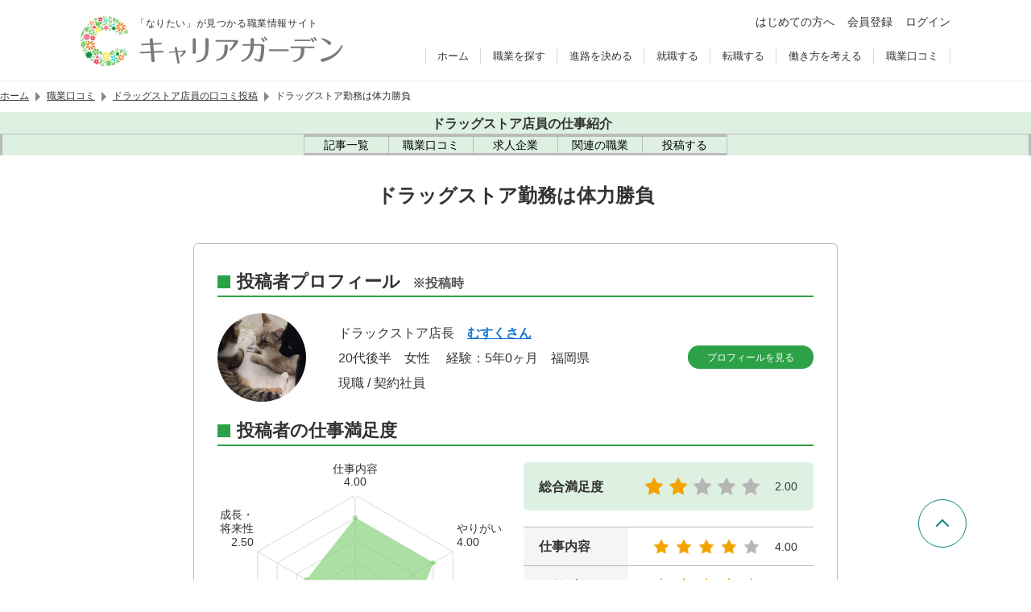

--- FILE ---
content_type: text/html; charset=UTF-8
request_url: https://careergarden.jp/reviews/detail/11246/
body_size: 131022
content:
<!DOCTYPE html>
<html lang="ja">
  <head>
    <meta charset="UTF-8">
<link rel="icon" href="https://careergarden.jp/wp-content/themes/base/assets/img/icon/favicon.ico">
<link rel="apple-touch-icon" href="https://careergarden.jp/wp-content/themes/base/assets/img/icon/apple-icon-180x180.png" sizes="180x180">
<link rel="icon" href="https://careergarden.jp/wp-content/themes/base/assets/img/icon/android-icon-192x192.png" type="image/png" sizes="192x192">
<meta name="viewport" content="width=1140" id="viewport">
<meta name="msvalidate.01" content="AA7E04CBD6EE674E037796CC89C207B1">
<meta property="og:title" content="ドラッグストア勤務は体力勝負 | 職業情報サイト キャリアガーデン"><meta property="og:type" content="article"><meta property="og:image" content="https://careergarden.jp/wp-content/uploads/up_7894823560d204197d18f.jpeg"><meta name="twitter:card" content="summary"><meta property="og:url" content="https://careergarden.jp/reviews/detail/11246/"><meta property="og:description" content="ドラッグストアで働くというと、お薬の説明や案内をゆっくりと行うという印象があると思いますが、商品の多種多様化により、医薬品だけではなく食品や"><meta property="og:site_name" content="キャリアガーデン"><meta property="fb:admins" content="346731472047962"><meta name="twitter:site" content="@careergarden_jp"><title>ドラッグストア勤務は体力勝負 | 職業情報サイト キャリアガーデン</title>
<meta name='robots' content='max-image-preview:large' />
<link rel='dns-prefetch' href='//www.google.com' />
<link rel='dns-prefetch' href='//cse.google.com' />
<link rel='dns-prefetch' href='//code.jquery.com' />
<link rel='dns-prefetch' href='//r.moshimo.com' />
<link rel='dns-prefetch' href='//cdnjs.cloudflare.com' />
<link rel='dns-prefetch' href='//pagead2.googlesyndication.com' />
<link rel='dns-prefetch' href='//cdn.gmossp-sp.jp' />
<link rel='dns-prefetch' href='//d-cache.microad.jp' />
<link rel='dns-prefetch' href='//cdn.jsdelivr.net' />
<link rel='stylesheet' id='wp-block-library-css' href='https://careergarden.jp/wp-includes/css/dist/block-library/style.min.css?ver=6.3.7' type='text/css' media='all' />
<style id='classic-theme-styles-inline-css' type='text/css'>
/*! This file is auto-generated */
.wp-block-button__link{color:#fff;background-color:#32373c;border-radius:9999px;box-shadow:none;text-decoration:none;padding:calc(.667em + 2px) calc(1.333em + 2px);font-size:1.125em}.wp-block-file__button{background:#32373c;color:#fff;text-decoration:none}
</style>
<style id='global-styles-inline-css' type='text/css'>
body{--wp--preset--color--black: #000000;--wp--preset--color--cyan-bluish-gray: #abb8c3;--wp--preset--color--white: #ffffff;--wp--preset--color--pale-pink: #f78da7;--wp--preset--color--vivid-red: #cf2e2e;--wp--preset--color--luminous-vivid-orange: #ff6900;--wp--preset--color--luminous-vivid-amber: #fcb900;--wp--preset--color--light-green-cyan: #7bdcb5;--wp--preset--color--vivid-green-cyan: #00d084;--wp--preset--color--pale-cyan-blue: #8ed1fc;--wp--preset--color--vivid-cyan-blue: #0693e3;--wp--preset--color--vivid-purple: #9b51e0;--wp--preset--gradient--vivid-cyan-blue-to-vivid-purple: linear-gradient(135deg,rgba(6,147,227,1) 0%,rgb(155,81,224) 100%);--wp--preset--gradient--light-green-cyan-to-vivid-green-cyan: linear-gradient(135deg,rgb(122,220,180) 0%,rgb(0,208,130) 100%);--wp--preset--gradient--luminous-vivid-amber-to-luminous-vivid-orange: linear-gradient(135deg,rgba(252,185,0,1) 0%,rgba(255,105,0,1) 100%);--wp--preset--gradient--luminous-vivid-orange-to-vivid-red: linear-gradient(135deg,rgba(255,105,0,1) 0%,rgb(207,46,46) 100%);--wp--preset--gradient--very-light-gray-to-cyan-bluish-gray: linear-gradient(135deg,rgb(238,238,238) 0%,rgb(169,184,195) 100%);--wp--preset--gradient--cool-to-warm-spectrum: linear-gradient(135deg,rgb(74,234,220) 0%,rgb(151,120,209) 20%,rgb(207,42,186) 40%,rgb(238,44,130) 60%,rgb(251,105,98) 80%,rgb(254,248,76) 100%);--wp--preset--gradient--blush-light-purple: linear-gradient(135deg,rgb(255,206,236) 0%,rgb(152,150,240) 100%);--wp--preset--gradient--blush-bordeaux: linear-gradient(135deg,rgb(254,205,165) 0%,rgb(254,45,45) 50%,rgb(107,0,62) 100%);--wp--preset--gradient--luminous-dusk: linear-gradient(135deg,rgb(255,203,112) 0%,rgb(199,81,192) 50%,rgb(65,88,208) 100%);--wp--preset--gradient--pale-ocean: linear-gradient(135deg,rgb(255,245,203) 0%,rgb(182,227,212) 50%,rgb(51,167,181) 100%);--wp--preset--gradient--electric-grass: linear-gradient(135deg,rgb(202,248,128) 0%,rgb(113,206,126) 100%);--wp--preset--gradient--midnight: linear-gradient(135deg,rgb(2,3,129) 0%,rgb(40,116,252) 100%);--wp--preset--font-size--small: 13px;--wp--preset--font-size--medium: 20px;--wp--preset--font-size--large: 36px;--wp--preset--font-size--x-large: 42px;--wp--preset--spacing--20: 0.44rem;--wp--preset--spacing--30: 0.67rem;--wp--preset--spacing--40: 1rem;--wp--preset--spacing--50: 1.5rem;--wp--preset--spacing--60: 2.25rem;--wp--preset--spacing--70: 3.38rem;--wp--preset--spacing--80: 5.06rem;--wp--preset--shadow--natural: 6px 6px 9px rgba(0, 0, 0, 0.2);--wp--preset--shadow--deep: 12px 12px 50px rgba(0, 0, 0, 0.4);--wp--preset--shadow--sharp: 6px 6px 0px rgba(0, 0, 0, 0.2);--wp--preset--shadow--outlined: 6px 6px 0px -3px rgba(255, 255, 255, 1), 6px 6px rgba(0, 0, 0, 1);--wp--preset--shadow--crisp: 6px 6px 0px rgba(0, 0, 0, 1);}:where(.is-layout-flex){gap: 0.5em;}:where(.is-layout-grid){gap: 0.5em;}body .is-layout-flow > .alignleft{float: left;margin-inline-start: 0;margin-inline-end: 2em;}body .is-layout-flow > .alignright{float: right;margin-inline-start: 2em;margin-inline-end: 0;}body .is-layout-flow > .aligncenter{margin-left: auto !important;margin-right: auto !important;}body .is-layout-constrained > .alignleft{float: left;margin-inline-start: 0;margin-inline-end: 2em;}body .is-layout-constrained > .alignright{float: right;margin-inline-start: 2em;margin-inline-end: 0;}body .is-layout-constrained > .aligncenter{margin-left: auto !important;margin-right: auto !important;}body .is-layout-constrained > :where(:not(.alignleft):not(.alignright):not(.alignfull)){max-width: var(--wp--style--global--content-size);margin-left: auto !important;margin-right: auto !important;}body .is-layout-constrained > .alignwide{max-width: var(--wp--style--global--wide-size);}body .is-layout-flex{display: flex;}body .is-layout-flex{flex-wrap: wrap;align-items: center;}body .is-layout-flex > *{margin: 0;}body .is-layout-grid{display: grid;}body .is-layout-grid > *{margin: 0;}:where(.wp-block-columns.is-layout-flex){gap: 2em;}:where(.wp-block-columns.is-layout-grid){gap: 2em;}:where(.wp-block-post-template.is-layout-flex){gap: 1.25em;}:where(.wp-block-post-template.is-layout-grid){gap: 1.25em;}.has-black-color{color: var(--wp--preset--color--black) !important;}.has-cyan-bluish-gray-color{color: var(--wp--preset--color--cyan-bluish-gray) !important;}.has-white-color{color: var(--wp--preset--color--white) !important;}.has-pale-pink-color{color: var(--wp--preset--color--pale-pink) !important;}.has-vivid-red-color{color: var(--wp--preset--color--vivid-red) !important;}.has-luminous-vivid-orange-color{color: var(--wp--preset--color--luminous-vivid-orange) !important;}.has-luminous-vivid-amber-color{color: var(--wp--preset--color--luminous-vivid-amber) !important;}.has-light-green-cyan-color{color: var(--wp--preset--color--light-green-cyan) !important;}.has-vivid-green-cyan-color{color: var(--wp--preset--color--vivid-green-cyan) !important;}.has-pale-cyan-blue-color{color: var(--wp--preset--color--pale-cyan-blue) !important;}.has-vivid-cyan-blue-color{color: var(--wp--preset--color--vivid-cyan-blue) !important;}.has-vivid-purple-color{color: var(--wp--preset--color--vivid-purple) !important;}.has-black-background-color{background-color: var(--wp--preset--color--black) !important;}.has-cyan-bluish-gray-background-color{background-color: var(--wp--preset--color--cyan-bluish-gray) !important;}.has-white-background-color{background-color: var(--wp--preset--color--white) !important;}.has-pale-pink-background-color{background-color: var(--wp--preset--color--pale-pink) !important;}.has-vivid-red-background-color{background-color: var(--wp--preset--color--vivid-red) !important;}.has-luminous-vivid-orange-background-color{background-color: var(--wp--preset--color--luminous-vivid-orange) !important;}.has-luminous-vivid-amber-background-color{background-color: var(--wp--preset--color--luminous-vivid-amber) !important;}.has-light-green-cyan-background-color{background-color: var(--wp--preset--color--light-green-cyan) !important;}.has-vivid-green-cyan-background-color{background-color: var(--wp--preset--color--vivid-green-cyan) !important;}.has-pale-cyan-blue-background-color{background-color: var(--wp--preset--color--pale-cyan-blue) !important;}.has-vivid-cyan-blue-background-color{background-color: var(--wp--preset--color--vivid-cyan-blue) !important;}.has-vivid-purple-background-color{background-color: var(--wp--preset--color--vivid-purple) !important;}.has-black-border-color{border-color: var(--wp--preset--color--black) !important;}.has-cyan-bluish-gray-border-color{border-color: var(--wp--preset--color--cyan-bluish-gray) !important;}.has-white-border-color{border-color: var(--wp--preset--color--white) !important;}.has-pale-pink-border-color{border-color: var(--wp--preset--color--pale-pink) !important;}.has-vivid-red-border-color{border-color: var(--wp--preset--color--vivid-red) !important;}.has-luminous-vivid-orange-border-color{border-color: var(--wp--preset--color--luminous-vivid-orange) !important;}.has-luminous-vivid-amber-border-color{border-color: var(--wp--preset--color--luminous-vivid-amber) !important;}.has-light-green-cyan-border-color{border-color: var(--wp--preset--color--light-green-cyan) !important;}.has-vivid-green-cyan-border-color{border-color: var(--wp--preset--color--vivid-green-cyan) !important;}.has-pale-cyan-blue-border-color{border-color: var(--wp--preset--color--pale-cyan-blue) !important;}.has-vivid-cyan-blue-border-color{border-color: var(--wp--preset--color--vivid-cyan-blue) !important;}.has-vivid-purple-border-color{border-color: var(--wp--preset--color--vivid-purple) !important;}.has-vivid-cyan-blue-to-vivid-purple-gradient-background{background: var(--wp--preset--gradient--vivid-cyan-blue-to-vivid-purple) !important;}.has-light-green-cyan-to-vivid-green-cyan-gradient-background{background: var(--wp--preset--gradient--light-green-cyan-to-vivid-green-cyan) !important;}.has-luminous-vivid-amber-to-luminous-vivid-orange-gradient-background{background: var(--wp--preset--gradient--luminous-vivid-amber-to-luminous-vivid-orange) !important;}.has-luminous-vivid-orange-to-vivid-red-gradient-background{background: var(--wp--preset--gradient--luminous-vivid-orange-to-vivid-red) !important;}.has-very-light-gray-to-cyan-bluish-gray-gradient-background{background: var(--wp--preset--gradient--very-light-gray-to-cyan-bluish-gray) !important;}.has-cool-to-warm-spectrum-gradient-background{background: var(--wp--preset--gradient--cool-to-warm-spectrum) !important;}.has-blush-light-purple-gradient-background{background: var(--wp--preset--gradient--blush-light-purple) !important;}.has-blush-bordeaux-gradient-background{background: var(--wp--preset--gradient--blush-bordeaux) !important;}.has-luminous-dusk-gradient-background{background: var(--wp--preset--gradient--luminous-dusk) !important;}.has-pale-ocean-gradient-background{background: var(--wp--preset--gradient--pale-ocean) !important;}.has-electric-grass-gradient-background{background: var(--wp--preset--gradient--electric-grass) !important;}.has-midnight-gradient-background{background: var(--wp--preset--gradient--midnight) !important;}.has-small-font-size{font-size: var(--wp--preset--font-size--small) !important;}.has-medium-font-size{font-size: var(--wp--preset--font-size--medium) !important;}.has-large-font-size{font-size: var(--wp--preset--font-size--large) !important;}.has-x-large-font-size{font-size: var(--wp--preset--font-size--x-large) !important;}
.wp-block-navigation a:where(:not(.wp-element-button)){color: inherit;}
:where(.wp-block-post-template.is-layout-flex){gap: 1.25em;}:where(.wp-block-post-template.is-layout-grid){gap: 1.25em;}
:where(.wp-block-columns.is-layout-flex){gap: 2em;}:where(.wp-block-columns.is-layout-grid){gap: 2em;}
.wp-block-pullquote{font-size: 1.5em;line-height: 1.6;}
</style>
<style id='normalize-inline-css' type='text/css'>
@charset "utf-8";/*! normalize.css v7.0.0 | MIT License | github.com/necolas/normalize.css */button,hr,input{overflow:visible}audio,canvas,progress,video{display:inline-block}progress,sub,sup{vertical-align:baseline}[type=checkbox],[type=radio],legend{box-sizing:border-box;padding:0}html{line-height:1.15;-ms-text-size-adjust:100%;-webkit-text-size-adjust:100%}body,dl{margin:0}article,aside,details,figcaption,figure,footer,header,main,menu,nav,section{display:block}h1{font-size:2em;margin:.67em 0}figure{margin:1em 40px}hr{box-sizing:content-box;height:0}code,kbd,pre,samp{font-family:monospace,monospace;font-size:1em}a{background-color:transparent;-webkit-text-decoration-skip:objects}abbr[title]{border-bottom:none;text-decoration:underline;text-decoration:underline dotted}b,strong{font-weight:bolder}dfn{font-style:italic}mark{background-color:#ff0;color:#000}small{font-size:80%}sub,sup{font-size:75%;line-height:0;position:relative}sub{bottom:-.25em}sup{top:-.5em}audio:not([controls]){display:none;height:0}img{border-style:none}svg:not(:root){overflow:hidden}button,input,optgroup,select,textarea{font-family:sans-serif;font-size:100%;line-height:1.15;margin:0}button,select{text-transform:none}[type=reset],[type=submit],button,html [type=button]{-webkit-appearance:button}[type=button]::-moz-focus-inner,[type=reset]::-moz-focus-inner,[type=submit]::-moz-focus-inner,button::-moz-focus-inner{border-style:none;padding:0}[type=button]:-moz-focusring,[type=reset]:-moz-focusring,[type=submit]:-moz-focusring,button:-moz-focusring{outline:ButtonText dotted 1px}fieldset{padding:.35em .75em .625em}legend{color:inherit;display:table;max-width:100%;white-space:normal}textarea{overflow:auto}[type=number]::-webkit-inner-spin-button,[type=number]::-webkit-outer-spin-button{height:auto}[type=search]{-webkit-appearance:textfield;outline-offset:-2px}[type=search]::-webkit-search-cancel-button,[type=search]::-webkit-search-decoration{-webkit-appearance:none}::-webkit-file-upload-button{-webkit-appearance:button;font:inherit}summary{display:list-item}[hidden],template{display:none}

</style>
<style id='ad-height-inline-css' type='text/css'>
.p-ad-wrapper{min-height:330px}
</style>
<link rel='stylesheet' id='simplebar-css' href='https://cdn.jsdelivr.net/npm/simplebar@6.2.1/dist/simplebar.css?ver=6.2.1' type='text/css' media='all' />
<link rel='stylesheet' id='old-portal-css' href='https://careergarden.jp/wp-content/themes/base/assets/css/old_portal.css?ver=3.0.0-1.6.11' type='text/css' media='all' />
<link rel='stylesheet' id='base-css' href='https://careergarden.jp/wp-content/themes/base/assets/css/base.css?ver=3.0.0-1.6.11' type='text/css' media='all' />
<link rel='stylesheet' id='layout-css' href='https://careergarden.jp/wp-content/themes/base/assets/css/layout.css?ver=3.0.0-1.6.11' type='text/css' media='all' />
<link rel='stylesheet' id='editor-css' href='https://careergarden.jp/wp-content/themes/base/assets/css/editor.css?ver=3.0.0-1.6.11' type='text/css' media='all' />
<link rel='stylesheet' id='style-css' href='https://careergarden.jp/wp-content/themes/base/assets/css/style.css?ver=3.0.0-1.6.11' type='text/css' media='all' />
<script id="google-tag-manager-js-after" type="text/javascript">
(function(w,d,s,l,i){w[l]=w[l]||[];w[l].push({'gtm.start':new Date().getTime(),event:'gtm.js'});var f=d.getElementsByTagName(s)[0],j=d.createElement(s),dl=l!='dataLayer'?'&l='+l:'';j.async=true;j.src='https://www.googletagmanager.com/gtm.js?id='+i+dl;f.parentNode.insertBefore(j,f);})(window,document,'script','dataLayer','GTM-5NXJ42M');
</script>
<script id="set-viewport-js-after" type="text/javascript">
(() => {const ua=navigator.userAgent;const v=document.getElementById('viewport');if(ua.includes('iPhone')){if(screen.height*window.devicePixelRatio<=1136){v.content='width=375'}else{v.content='width=device-width,initial-scale=1,maximum-scale=1'}}else if(ua.includes('iPod')||(ua.includes('Android')&&ua.includes('Mobile'))||ua.includes('Windows Phone')){v.content='width=device-width,initial-scale=1,maximum-scale=1'}})();
</script>
<script type='text/javascript' src='https://www.google.com/recaptcha/api.js?render=6Ldc2XgoAAAAAC5dBt81Gn9gPENcULBeS7N3txmr&#038;ver=v3' id='google-recaptcha-js'></script>
<script async type='text/javascript' src='https://cse.google.com/cse.js?cx=f6986cc96cd504f83&#038;ver=6.3.7' id='google-custom-search-js'></script>
<script integrity="sha256-/xUj+3OJU5yExlq6GSYGSHk7tPXikynS7ogEvDej/m4=" crossorigin="anonymous" src='https://code.jquery.com/jquery-3.6.0.min.js?ver=3.6.0' id='jquery-js'></script>
<script id="jquery-js-after" type="text/javascript">
jQuery(function(a){a('.inner-ul-ac-trigger, .sp-nav-open-btn, .sp-search-open-btn').click(function(){a(this).toggleClass('open');if(a(this).hasClass('open')){a(this).next().slideDown(400,'swing')}else{a(this).next().slideUp(400,'swing')}})});
</script>
<script type='text/javascript' src='https://r.moshimo.com/af/r/maftag.js?ver=3.0.0-1.6.11' id='moshimo-tracking-js'></script>
<script type="module" type='text/javascript' src='https://careergarden.jp/wp-content/themes/base/assets/front/scripts/job-change-service-diagnosis/dist/assets/index.js?ver=3.0.0-1.6.11' id='job-change-service-diagnosis-js'></script>
<script type="module" type='text/javascript' src='https://careergarden.jp/wp-content/themes/base/assets/front/dist/index.js?ver=3.0.0-1.6.11' id='index-js'></script>
<script type='text/javascript' src='https://careergarden.jp/wp-content/themes/base/assets/front/scripts/lit/dist/assets/index.js?ver=3.0.0-1.6.11' id='lit-js'></script>
<script type='text/javascript' src='https://careergarden.jp/wp-content/themes/base/assets/js/good-button.js?ver=3.0.0-1.6.11' id='good-button-js'></script>
<script type='text/javascript' src='https://careergarden.jp/wp-content/themes/base/assets/js/single-reviews.js?ver=3.0.0-1.6.11' id='reviews-js'></script>
<script async data-ad-client="ca-pub-6686959377521332" type='text/javascript' src='https://pagead2.googlesyndication.com/pagead/js/adsbygoogle.js?ver=6.3.7' id='adsense-js'></script>
<script type='text/javascript' id='afs-js-extra'>
/* <![CDATA[ */
var afs = {"word":"\u8ee2\u8077"};
/* ]]> */
</script>
<script async type='text/javascript' src='https://www.google.com/adsense/search/ads.js?ver=6.3.7' id='afs-js'></script>
<script async id="afs-js-after" type="text/javascript">
(function(g,o){g[o]=g[o]||function(){(g[o]['q']=g[o]['q']||[]).push(arguments)},g[o]['t']=1*new Date})(window,'_googCsa');
</script>
<script defer type='text/javascript' src='https://careergarden.jp/wp-content/themes/base/assets/js/afs/option_portal_pc.js?ver=3.0.0-1.6.11' id='afs-option-js'></script>
<script type='text/javascript' src='https://cdn.gmossp-sp.jp/ads/receiver.js?ver=6.3.7' id='gmo-js'></script>
<link rel="https://api.w.org/" href="https://careergarden.jp/wp-json/" /><link rel="alternate" type="application/json" href="https://careergarden.jp/wp-json/wp/v2/reviews/11246" /><link rel="canonical" href="https://careergarden.jp/reviews/detail/11246/" />
<link rel='shortlink' href='https://careergarden.jp/?p=11246' />
<link rel="alternate" type="application/json+oembed" href="https://careergarden.jp/wp-json/oembed/1.0/embed?url=https%3A%2F%2Fcareergarden.jp%2Freviews%2Fdetail%2F11246%2F" />
<link rel="alternate" type="text/xml+oembed" href="https://careergarden.jp/wp-json/oembed/1.0/embed?url=https%3A%2F%2Fcareergarden.jp%2Freviews%2Fdetail%2F11246%2F&#038;format=xml" />
                <script>
                    var ajaxUrl = 'https://careergarden.jp/wp-admin/admin-ajax.php';
                </script>
        <style>.wp-block-gallery.is-cropped .blocks-gallery-item picture{height:100%;width:100%;}</style>  </head>
  <body class="reviews-template-default single single-reviews postid-11246" id="portal-site">
    <!-- Google Tag Manager (noscript) -->
<noscript><iframe src="https://www.googletagmanager.com/ns.html?id=GTM-5NXJ42M"
height="0" width="0" style="display:none;visibility:hidden"></iframe></noscript>
<!-- End Google Tag Manager (noscript) -->    <div id="wrap">
      <header class="v2">
        <div id="js-old-header" class="p-header fixd-wrap v2">
          <div class="base-inner">
            <div class="flex-wrap">
              <div class="site-information">
                <p>「なりたい」が見つかる職業情報サイト</p>
                <div id="logo-site" class="logo">
                  <a href="https://careergarden.jp/">
                    <img src="https://careergarden.jp/wp-content/themes/base/assets/img/logo/logo_color_01.svg" alt="職業情報サイト キャリアガーデン">
                  </a>
                </div>
              </div>
              <div class="side-right">
                <div class="icon-btn-wrap">
                  <ul class="p-header-main-menu">
                    <li class="p-header-main-menu__item">
                      <a href="https://careergarden.jp/about/" class="c-link--2">はじめての方へ</a>
                    </li>
                                        <li class="p-header-main-menu__item">
                      <a href="https://careergarden.jp/entry/" title="会員登録" class="c-link--2">会員登録</a>
                    </li>
                    <li class="p-header-main-menu__item">
                      <a href="https://careergarden.jp/garden-login/" title="ログイン" class="c-link--2">ログイン</a>
                    </li>
                                      </ul>
                </div>
                <div class="nav-wrap">
                  <nav role="navigation">
                    <ul>
                                            <li>
                        <a href="https://careergarden.jp/">ホーム</a>
                      </li>
                                            <li>
                        <a href="https://careergarden.jp/career/">職業を探す</a>
                      </li>
                                            <li>
                        <a href="https://careergarden.jp/school/">進路を決める</a>
                      </li>
                                            <li>
                        <a href="https://careergarden.jp/shushoku/">就職する</a>
                      </li>
                                            <li>
                        <a href="https://careergarden.jp/tenshoku/">転職する</a>
                      </li>
                                            <li>
                        <a href="https://careergarden.jp/workstyle/">働き方を考える</a>
                      </li>
                                            <li>
                        <a href="https://careergarden.jp/reviews/">職業口コミ</a>
                      </li>
                                          </ul>
                  </nav>
                </div>
                <div class="search-wrap">
                  <button class="sp-search-open-btn"><span></span></button>
                  <div class="row search-row">
                    <div id="search-general">
                      <div data-gcse-searchbox>
                        <div class="gcse-searchbox-only" data-resultsUrl="https://careergarden.jp/search" data-enableAutoComplete="false"></div>
                      </div>
                    </div>
                  </div>
                </div>
              </div>
              <div class="sp-nav-btn-wrap">
                <button class="sp-nav-open-btn"><span></span></button>
                <nav class="sp-nav-wrap" role="navigation">
                  <ul>
                                        <li>
                                            <span class="inner-ul-ac-trigger parent-span">職業を探す</span>
                      <ul class="inner-ul">
                                                                        <li>
                          <a href="https://careergarden.jp/career/">職業を探すトップ</a>
                        </li>
                                                                        <li>
                          <a href="https://careergarden.jp/column_category/job-matome-cat">職業カテゴリー</a>
                        </li>
                                                                        <li>
                          <a href="https://careergarden.jp/careerlist/">職業一覧</a>
                        </li>
                                                                        <li>
                          <a href="https://careergarden.jp/column_category/job-matome-cat">職業まとめ</a>
                        </li>
                                                                        <li>
                          <a href="https://careergarden.jp/column_category/job-interview-cat">仕事人インタビュー</a>
                        </li>
                                                                        <li>
                          <a href="https://careergarden.jp/column_category/work-cat">仕事コラム</a>
                        </li>
                                              </ul>
                                          </li>
                                        <li>
                                            <span class="inner-ul-ac-trigger parent-span">進路を決める</span>
                      <ul class="inner-ul">
                                                                        <li>
                          <a href="https://careergarden.jp/school/">進路を決めるトップ</a>
                        </li>
                                                                        <li>
                          <a href="https://careergarden.jp/school/#from_career">職業から学校を探す</a>
                        </li>
                                                                        <li>
                          <a href="https://careergarden.jp/school/#from_license">資格から学校を探す</a>
                        </li>
                                                                        <li>
                          <a href="https://careergarden.jp/department/">大学学部一覧</a>
                        </li>
                                                                        <li>
                          <a href="https://careergarden.jp/major/">学問一覧</a>
                        </li>
                                                                        <li>
                          <a href="https://careergarden.jp/college/">専門学校の種類一覧</a>
                        </li>
                                                                        <li>
                          <a href="https://careergarden.jp/column_category/schoolfee-cat">学費・奨学金</a>
                        </li>
                                                                        <li>
                          <a href="https://careergarden.jp/column_category/school-cat">学校コラム</a>
                        </li>
                                              </ul>
                                          </li>
                                        <li>
                                            <span class="inner-ul-ac-trigger parent-span">就職する</span>
                      <ul class="inner-ul">
                                                                        <li>
                          <a href="https://careergarden.jp/shushoku/">就職するトップ</a>
                        </li>
                                                                        <li>
                          <a href="https://careergarden.jp/shukatsu-knowhow/">就職ノウハウ</a>
                        </li>
                                                                        <li>
                          <a href="https://careergarden.jp/shushoku/#type_of_company">企業の種類</a>
                        </li>
                                                                        <li>
                          <a href="https://careergarden.jp/shushoku/#occupation_list">職種の種類</a>
                        </li>
                                                                        <li>
                          <a href="https://careergarden.jp/column_category/shushoku-cat">就職コラム</a>
                        </li>
                                                                        <li>
                          <a href="https://careergarden.jp/business-words/">ビジネス用語集</a>
                        </li>
                                              </ul>
                                          </li>
                                        <li>
                                            <span class="inner-ul-ac-trigger parent-span">転職する</span>
                      <ul class="inner-ul">
                                                                        <li>
                          <a href="https://careergarden.jp/tenshoku/">転職するトップ</a>
                        </li>
                                                                        <li>
                          <a href="https://careergarden.jp/tenshoku/#tenshoku-agent-cat">転職エージェント活用コラム</a>
                        </li>
                                                                        <li>
                          <a href="https://careergarden.jp/tenshoku/#tenshoku-site-cat">転職サイト活用コラム</a>
                        </li>
                                                                        <li>
                          <a href="https://careergarden.jp/tenshoku/#service">転職サービス紹介</a>
                        </li>
                                                                        <li>
                          <a href="https://careergarden.jp/tenshoku/#joblist">仕事の種類一覧</a>
                        </li>
                                              </ul>
                                          </li>
                                        <li>
                                            <span class="inner-ul-ac-trigger parent-span">働き方を考える</span>
                      <ul class="inner-ul">
                                                                        <li>
                          <a href="https://careergarden.jp/workstyle/">働き方を考えるトップ</a>
                        </li>
                                                                        <li>
                          <a href="https://careergarden.jp/column_category/workstyle-interview-cat">働き方インタビュー</a>
                        </li>
                                                                        <li>
                          <a href="https://careergarden.jp/column_category/workstyle-column-cat">働き方コラム</a>
                        </li>
                                                                        <li>
                          <a href="https://careergarden.jp/column_category/money-cat">マネーコラム</a>
                        </li>
                                                                        <li>
                          <a href="https://careergarden.jp/column_category/lifeexperience-cat">人生体験記</a>
                        </li>
                                                                        <li>
                          <a href="https://careergarden.jp/column_category/lifeenquet-cat">人生体験アンケート</a>
                        </li>
                                              </ul>
                                          </li>
                                        <li>
                                            <a href="https://careergarden.jp/reviews/">職業口コミ</a>
                                          </li>
                                        <li>
                                            <a href="https://careergarden.jp/pro-columns/">専門職コラム</a>
                                          </li>
                                        <li>
                                            <a href="https://careergarden.jp/snap/">スナップ</a>
                                          </li>
                                        <li>
                                            <a href="https://careergarden.jp/column/">コラム一覧</a>
                                          </li>
                                        <li>
                                            <a href="https://careergarden.jp/about/">はじめての方へ</a>
                                          </li>
                                        <li>
                                            <a href="https://careergarden.jp/entry/">会員登録</a>
                                          </li>
                                        <li>
                                            <a href="https://careergarden.jp/garden-login/">ログイン</a>
                                          </li>
                                      </ul>
                </nav>
              </div>
            </div>
          </div>
        </div>
              </header>
                  <div class="t-max-w-1080 t-mx-auto">
        <nav class="p-breadcrumb" aria-label="パンくずリスト">
  <ol class="p-breadcrumb__list">
            <li class="p-breadcrumb__item">
                  <a href="https://careergarden.jp/" class="p-breadcrumb__link">ホーム</a>
          </li>
            <li class="p-breadcrumb__item">
            <span class="p-breadcrumb__separator" aria-hidden="true"></span>
                  <a href="https://careergarden.jp/reviews/" class="p-breadcrumb__link">職業口コミ</a>
          </li>
            <li class="p-breadcrumb__item">
            <span class="p-breadcrumb__separator" aria-hidden="true"></span>
                  <a href="https://careergarden.jp/reviews/job/drugstoretenin/" class="p-breadcrumb__link">ドラッグストア店員の口コミ投稿</a>
          </li>
            <li class="p-breadcrumb__item">
            <span class="p-breadcrumb__separator" aria-hidden="true"></span>
                  <span class="p-breadcrumb__text" aria-current="page">ドラッグストア勤務は体力勝負</span>
          </li>
      </ol>
</nav>
      </div>
            <div>
                <div>
  <div class="u-block-start-[100px] u-is-full">
    <nav aria-describedby="local-navigation-title" class="u-bg-[--c-peppermint]">
      <div class="u-plb-2 u-text-center">
                <a href="https://careergarden.jp/drugstoretenin/" class="u-gap-x-2 u-inline-flex u-items-center u-text-[--c-mine-shaft]">
          <span class="u-flex-none">
            <span class="[mask:var(--mask-link)] u-aspect-square u-bg-current u-block u-is-4"></span>
          </span>
          <span id="local-navigation-title" class="u-font-bold u-text-base">ドラッグストア店員の仕事紹介</span>
        </a>
              </div>
      <div class="u-border-[--c-pink-swan] u-border-be-0 u-border-bs u-border-li-0 u-border-solid u-overflow-x-auto u-relative u-text-center">
        <ul class="u-inline-flex">
                    <li class="u-border-[--c-pink-swan] u-border-ie-0 last:u-border-ie u-border-is u-border-lb-0 u-border-solid">
            <a href="https://careergarden.jp/drugstoretenin/#inc-article-list" class="u-duration-200 u-flex u-flex-col u-gap-2 u-group u-items-center u-is-[104px] u-justify-center u-plb-3 u-pli-4 u-text-black u-transition-colors aria-[current='page']:u-bg-[--c-barley-white] hover:u-bg-[var(--c-main)] hover:u-text-white md:u-flex-row md:u-is-[132px]">
              <span class="u-flex-none u-hidden u-leading-[0] md:u-block"><span class="[mask:var(--mask-list-ul)] u-aspect-[--mask-list-ul-aspect-ratio] u-bg-current u-block u-bs-[18px]"></span></span>
              <span class="u-flex-none u-text-sm">記事一覧</span>
            </a>
          </li>
                                        <li class="u-border-[--c-pink-swan] u-border-ie-0 last:u-border-ie u-border-is u-border-lb-0 u-border-solid">
            <a href="https://careergarden.jp/reviews/job/drugstoretenin/" class="u-duration-200 u-flex u-flex-col u-gap-2 u-group u-items-center u-is-[104px] u-justify-center u-plb-3 u-pli-4 u-text-black u-transition-colors aria-[current='page']:u-bg-[--c-barley-white] hover:u-bg-[var(--c-main)] hover:u-text-white md:u-flex-row md:u-is-[132px]">
              <span class="u-flex-none u-hidden u-leading-[0] md:u-block"><span class="[mask:var(--mask-comment-dots)] u-aspect-square u-bg-current u-block u-bs-[18px]"></span></span>
              <span class="u-flex-none u-text-sm">職業口コミ</span>
            </a>
          </li>
                                        <li class="u-border-[--c-pink-swan] u-border-ie-0 last:u-border-ie u-border-is u-border-lb-0 u-border-solid">
            <a href="https://careergarden.jp/recruitment-site-category/medical-category/" class="u-duration-200 u-flex u-flex-col u-gap-2 u-group u-items-center u-is-[104px] u-justify-center u-plb-3 u-pli-4 u-text-black u-transition-colors aria-[current='page']:u-bg-[--c-barley-white] hover:u-bg-[var(--c-main)] hover:u-text-white md:u-flex-row md:u-is-[132px]">
              <span class="u-flex-none u-hidden u-leading-[0] md:u-block"><span class="[mask:var(--mask-buildings)] u-aspect-square u-bg-current u-block u-bs-[18px]"></span></span>
              <span class="u-flex-none u-text-sm">求人企業</span>
            </a>
          </li>
                              <li class="u-border-[--c-pink-swan] u-border-ie-0 last:u-border-ie u-border-is u-border-lb-0 u-border-solid">
            <a href="https://careergarden.jp/careerlist/medical-category/" class="u-duration-200 u-flex u-flex-col u-gap-2 u-group u-items-center u-is-[104px] u-justify-center u-plb-3 u-pli-4 u-text-black u-transition-colors aria-[current='page']:u-bg-[--c-barley-white] hover:u-bg-[var(--c-main)] hover:u-text-white md:u-flex-row md:u-is-[132px]">
              <span class="u-flex-none u-hidden u-leading-[0] md:u-block"><span class="[mask:var(--mask-users)] u-aspect-square u-bg-current u-block u-bs-[18px]"></span></span>
              <span class="u-flex-none u-text-sm">関連の職業</span>
            </a>
          </li>
                    <li class="u-border-[--c-pink-swan] u-border-ie-0 last:u-border-ie u-border-is u-border-lb-0 u-border-solid">
            <a href="https://careergarden.jp/kuchikomi-campaign/" class="u-duration-200 u-flex u-flex-col u-gap-2 u-group u-items-center u-is-[104px] u-justify-center u-plb-3 u-pli-4 u-text-black u-transition-colors aria-[current='page']:u-bg-[--c-barley-white] hover:u-bg-[var(--c-main)] hover:u-text-white md:u-flex-row md:u-is-[132px]">
              <span class="u-flex-none u-hidden u-leading-[0] md:u-block"><span class="[mask:var(--mask-pencil)] u-aspect-square u-bg-current u-block u-bs-[18px]"></span></span>
              <span class="u-flex-none u-text-sm">投稿する</span>
            </a>
          </li>
        </ul>
      </div>
    </nav>
  </div>
</div>
              </div>
      
<div id="primary">

<section class="page-default bg-padding01">
	<div class="base-inner-slim">
		<div class="container" role="main">


	<article id="post-11246" class="post-11246 reviews type-reviews status-publish hentry">
      <div class="post-single-title-wrap">
        <h1 class="review-hd review-single-hd">ドラッグストア勤務は体力勝負</h1>      </div>
		<div class="review-data-wrap -no-title-margin">
			<h3 class="square-hd01">投稿者プロフィール</h3>
			<div class="info-wrap">
			  <div class="img">
                <div class="img-wrap">
                  <picture><source srcset="https://careergarden.jp/wp-content/uploads/up_7894823560d204197d18f.jpeg.webp"  type="image/webp"><img class="object-fit-cover" src="https://careergarden.jp/wp-content/uploads/up_7894823560d204197d18f.jpeg" alt="" loading="lazy" data-eio="p"></picture>
                </div>
              </div>
			  <div class="txt">
                <p>ドラックストア店長　<a href="/reviews/author/57/">むすくさん</a></p>
                <p>20代後半　女性<span class="c-separator--1"></span>経験：5年0ヶ月　福岡県</p>
				<p>現職 / 契約社員</p>
              </div>
			  <div class="btn">
				<a href="/reviews/author/57/">プロフィールを見る</a>
			  </div>
			</div>
			<h3 class="square-hd01">投稿者の仕事満足度</h3>
			<div class="chart-wrap">
				<div class="chart">
					<div class="js-chart"><canvas id="score-chart" width="360" height="360"></canvas></div>
				</div>
				<div class="data">
					<dl class="total-dl">
						<dt>総合満足度</dt>
						<dd><div class="col01"><div class="point-stars"><i class="on"></i><i class="on"></i><i></i><i></i><i></i></div></div><div class="col02">2.00</div></dd>
					</dl>

					<dl class="table-dl">
						<div>
							<dt>仕事内容</dt>
							<dd><div class="col01"><div class="point-stars"><i class="on"></i><i class="on"></i><i class="on"></i><i class="on"></i><i></i></div></div><div class="col02">4.00</div></dd>
						</div>
						<div>
							<dt>やりがい</dt>
							<dd><div class="col01"><div class="point-stars"><i class="on"></i><i class="on"></i><i class="on"></i><i class="on"></i><i></i></div></div><div class="col02">4.00</div></dd>
						</div>
						<div>
							<dt>働きやすさ</dt>
							<dd><div class="col01"><div class="point-stars"><i class="on"></i><i class="on"></i><i></i><i></i><i></i></div></div><div class="col02">2.50</div></dd>
						</div>
						<div>
							<dt>給料・年収</dt>
							<dd><div class="col01"><div class="point-stars"><i class="on"></i><i></i><i></i><i></i><i></i></div></div><div class="col02">1.00</div></dd>
						</div>
						<div>
							<dt>休日・待遇</dt>
							<dd><div class="col01"><div class="point-stars"><i class="on"></i><i class="on"></i><i></i><i></i><i></i></div></div><div class="col02">2.00</div></dd>
						</div>
						<div>
							<dt>成長・将来性</dt>
							<dd><div class="col01"><div class="point-stars"><i class="on"></i><i class="on"></i><i></i><i></i><i></i></div></div><div class="col02">2.50</div></dd>
						</div>
					</dl>
				</div>
			</div>
		</div>
		<div class="review-text-wrap">
			<dl>
				<div>
					<dt><span class="icon"><picture><source srcset="/wp-content/themes/base/assets/img/icon/icon_re_13.png.webp"  type="image/webp"><img src="/wp-content/themes/base/assets/img/icon/icon_re_13.png" alt="" data-eio="p"></picture></span>メッセージ</dt>
					<dd>
						<div class="full active">
						<p>ドラッグストアで働くというと、お薬の説明や案内をゆっくりと行うという印象があると思いますが、商品の多種多様化により、医薬品だけではなく食品やお化粧品、日用品を多く取り扱っているディスカウントストアに近いと考えてもらった方が良いです。</p>
<p>たくさんのお客様を接客したり、月の販売ノルマの数字を追ったり店舗のスタッフ育成などやることは様々です。</p>
<p>そういった意味では、多方面に自分が成長出来るため、多くの事柄に携わりたいという方であれば向いているお仕事になります。</p>
						</div>

						<div class="after-link"><a href="https://careergarden.jp/reviews/contents/drugstoretenin/message/">「メッセージ」の投稿（1件）</a></div>
					</dd>
				</div>
				<div>
					<dt><span class="icon"><picture><source srcset="/wp-content/themes/base/assets/img/icon/icon_re_01.png.webp"  type="image/webp"><img src="/wp-content/themes/base/assets/img/icon/icon_re_01.png" alt="" data-eio="p"></picture></span>仕事内容</dt>
					<dd>
						<div class="full active">
						<p>正社員で入社をすると、勤務地は会社の人事次第です。</p>
<p>希望は聞いてもらえるので、遠方の地への転勤の場合は事前に確認があり断ることも可能です。</p>
<p>仕事内容は、お客様の接客、月の販売ノルマの管理、荷出し、発注、スタッフ育成、シフト管理、在庫管理など、仕事は多方面に多くあるので店舗スタッフにうまく振り分けて、店舗運営をしていきます。</p>
						</div>

						<div class="after-link"><a href="https://careergarden.jp/reviews/contents/drugstoretenin/work/">「仕事内容」の投稿（1件）</a></div>
					</dd>
				</div>
				<div>
					<dt><span class="icon"><picture><source srcset="/wp-content/themes/base/assets/img/icon/icon_re_02.png.webp"  type="image/webp"><img src="/wp-content/themes/base/assets/img/icon/icon_re_02.png" alt="" data-eio="p"></picture></span>なるには</dt>
					<dd>
						<div class="full active">
						<p>公式ホームページや求人サイトで求人募集をしている会社がほとんどなのでそこから申し込めます。</p>
<p>医薬品販売の資格として、登録販売者の資格受験をしなければいけませんが、試験自体は過去問を繰り返していれば、受かります。</p>
						</div>

						<div class="after-link"><a href="https://careergarden.jp/reviews/contents/drugstoretenin/naruniha/">「なるには」の投稿（1件）</a></div>
					</dd>
				</div>
				<div>
					<dt><span class="icon"><picture><source srcset="/wp-content/themes/base/assets/img/icon/icon_re_03.png.webp"  type="image/webp"><img src="/wp-content/themes/base/assets/img/icon/icon_re_03.png" alt="" data-eio="p"></picture></span>やりがい</dt>
					<dd>
						<div class="full active">
						<p>月の販売ノルマとして、指定の医薬品や化粧品を販売すれば、営業成績が反映される仕組みになっており、その営業成績をランキング化し会社全スタッフが閲覧が可能なので、ランキング上位に食い込むとモチベーションがあがります。</p>
<p>また、ボーナスや給料にも反映されるので俄然やる気になります。</p>
						</div>

						<div class="after-link"><a href="https://careergarden.jp/reviews/contents/drugstoretenin/yarigai/">「やりがい」の投稿（1件）</a></div>
					</dd>
				</div>
				<div>
					<dt><span class="icon"><picture><source srcset="/wp-content/themes/base/assets/img/icon/icon_re_04.png.webp"  type="image/webp"><img src="/wp-content/themes/base/assets/img/icon/icon_re_04.png" alt="" data-eio="p"></picture></span>つらいこと</dt>
					<dd>
						<div class="full active">
						<p>様々なお客様が多く接客業なので、こちらのミスからの苦情や、理不尽なクレーム対応をしなければいけないこともあります。</p>
<p>使用の仕方は説明書きにあるのに、使用順を間違えたから、新しい商品をくれという方など、様々です。</p>
						</div>

						<div class="after-link"><a href="https://careergarden.jp/reviews/contents/drugstoretenin/taihen/">「つらいこと」の投稿（1件）</a></div>
					</dd>
				</div>
			</dl>
		</div>
		<div class="review-text-wrap u-mbs-0">
			<dl>
				<div>
					<dt><span class="icon"><picture><source srcset="/wp-content/themes/base/assets/img/icon/icon_re_05.png.webp"  type="image/webp"><img src="/wp-content/themes/base/assets/img/icon/icon_re_05.png" alt="" data-eio="p"></picture></span>向いてる人</dt>
					<dd>
						<div class="full active">
						<p>多くのお客様の接客をしたい人、臨機応変に対応が出来る人、また営業成績の数字を追うのが好きな人、向上心があり意欲的に勉強できる人は向いていると思います。</p>
<p>マニュアル通りの仕事が好きな人には向いていません。</p>
						</div>

						<div class="after-link"><a href="https://careergarden.jp/reviews/contents/drugstoretenin/tekisei/">「向いてる人」の投稿（1件）</a></div>
					</dd>
				</div>
				<div>
					<dt><span class="icon"><picture><source srcset="/wp-content/themes/base/assets/img/icon/icon_re_06.png.webp"  type="image/webp"><img src="/wp-content/themes/base/assets/img/icon/icon_re_06.png" alt="" data-eio="p"></picture></span>志望理由</dt>
					<dd>
						<div class="full active">
						<p>産休育休取得実績が高かったからです。</p>
<p>勤務年数が1年以上であれば、取得できるので仕事へのモチベーションにもなりました。</p>
<p>また、取得後時短で復帰しているスタッフも多くいるので子持ちでも働きやすい職場と感じています。</p>
						</div>

						<div class="after-link"><a href="https://careergarden.jp/reviews/contents/drugstoretenin/shiboudouki/">「志望理由」の投稿（1件）</a></div>
					</dd>
				</div>
				<div>
					<dt><span class="icon"><picture><source srcset="/wp-content/themes/base/assets/img/icon/icon_re_07.png.webp"  type="image/webp"><img src="/wp-content/themes/base/assets/img/icon/icon_re_07.png" alt="" data-eio="p"></picture></span>働きやすさ</dt>
					<dd>
						<div class="full active">
						<p>女性が多い職場なので、店舗によってはパートさん同士の派閥などがある場合もありますが、基本的には働きやすい職場です。</p>
<p>特に女性スタッフは、条件もありますが産休育休が取得出来るので、結婚や子供を考えている方には向いています。</p>
						</div>

						<div class="after-link"><a href="https://careergarden.jp/reviews/contents/drugstoretenin/hatarakiyasusa/">「働きやすさ」の投稿（1件）</a></div>
					</dd>
				</div>
				<div>
					<dt><span class="icon"><picture><source srcset="/wp-content/themes/base/assets/img/icon/icon_re_08.png.webp"  type="image/webp"><img src="/wp-content/themes/base/assets/img/icon/icon_re_08.png" alt="" data-eio="p"></picture></span>給料・年収</dt>
					<dd>
						<div class="full active">
						<p>勤続4年店舗スタッフ正社員で月総支給24万(残業15時間・通勤費込、登録販売者資格手当込)、ボーナスは年2回の計2か月分です。</p>
<p>店舗運営責任者や全国転勤有社員になると、さらに手当が付きます。年収は300万前後です。</p>
						</div>

						<div class="after-link"><a href="https://careergarden.jp/reviews/contents/drugstoretenin/salary/">「給料・年収」の投稿（1件）</a></div>
					</dd>
				</div>
				<div>
					<dt><span class="icon"><picture><source srcset="/wp-content/themes/base/assets/img/icon/icon_re_09.png.webp"  type="image/webp"><img src="/wp-content/themes/base/assets/img/icon/icon_re_09.png" alt="" data-eio="p"></picture></span>休日・待遇</dt>
					<dd>
						<div class="full active">
						<p>店舗によりますが、社員は希望休が2日とれます。</p>
<p>パートやバイトだと希望休が月8日取得できるので、希望のお休みはとりやすいです。</p>
<p>会社に所属していれば、パートから正社員全てのスタッフが社員割引価格で商品を購入できる制度もあるので、主婦にはありがたいです。</p>
						</div>

						<div class="after-link"><a href="https://careergarden.jp/reviews/contents/drugstoretenin/kinmujikan/">「休日・待遇」の投稿（1件）</a></div>
					</dd>
				</div>
				<div>
					<dt><span class="icon"><picture><source srcset="/wp-content/themes/base/assets/img/icon/icon_re_10.png.webp"  type="image/webp"><img src="/wp-content/themes/base/assets/img/icon/icon_re_10.png" alt="" data-eio="p"></picture></span>就職・転職</dt>
					<dd>
						<div class="full active">
						<p>退職経験がある場合は必ず退職理由を聞かれます。</p>
<p>嫌だったから、嫌いな上司がいたからなど、ネガティブ発言ではなく、別会社でやりたい仕事があるなどのポジティブ発言の方が印象が良く、採用に繋がりやすいので、事前に理由などは台本を作っておくことをお勧めします。</p>
						</div>

						<div class="after-link"><a href="https://careergarden.jp/reviews/contents/drugstoretenin/saiyou-jyoukyou/">「就職・転職」の投稿（1件）</a></div>
					</dd>
				</div>
				<div>
					<dt><span class="icon"><picture><source srcset="/wp-content/themes/base/assets/img/icon/icon_re_11.png.webp"  type="image/webp"><img src="/wp-content/themes/base/assets/img/icon/icon_re_11.png" alt="" data-eio="p"></picture></span>恋愛・結婚</dt>
					<dd>
						<div class="full active">
						<p>会社内で結婚する人や社外で結婚する人など様々です。</p>
<p>結婚をするので別の県の店舗に異動をしたいと願い出ても、希望を聞き入れてくれる事が多いので、会社全体が臨機応変に対応してくれるという印象です。</p>
<p>同じ店舗内で付き合う場合は、どちらかを別店舗に異動してもうらといった周りへの配慮もしてくれます。</p>
<p>また結婚したので、日勤勤務を多めにしてほしいなどの希望を出すことも出来ます。</p>
						</div>

						<div class="after-link"><a href="https://careergarden.jp/reviews/contents/drugstoretenin/jyosei/">「恋愛・結婚」の投稿（1件）</a></div>
					</dd>
				</div>
				<div>
					<dt><span class="icon"><picture><source srcset="/wp-content/themes/base/assets/img/icon/icon_re_12.png.webp"  type="image/webp"><img src="/wp-content/themes/base/assets/img/icon/icon_re_12.png" alt="" data-eio="p"></picture></span>成長・将来性</dt>
					<dd>
						<div class="full active">
						<p>店舗運営といっても、在庫の管理からスタッフの育成など、仕事は多方面にあるので、成長できる業種です。</p>
<p>医薬品をもっと手軽に消費者の手に渡るように、今後はコンビニなどでの医薬品販売の動きも出てきているので、さらに業界全体が拡大していき需要を見込めると思います。</p>
						</div>

						<div class="after-link"><a href="https://careergarden.jp/reviews/contents/drugstoretenin/tenbou/">「成長・将来性」の投稿（1件）</a></div>
					</dd>
				</div>
			</dl>
		</div>
		<div class="review-sns-wrap">
			<p class="fukidashi">＼お役に立ちましたらクリックお願いします！／</p>
			<div class="review-sns-inner-wrap">
				<div class="review-sns">
<div class="list-sns-btns-wrap">
  <div class="sns-btn-wrap sns-tw">
    <a href="//twitter.com/share?text=%E3%82%AD%E3%83%A3%E3%83%AA%E3%82%A2%E3%82%AC%E3%83%BC%E3%83%87%E3%83%B3+%E3%83%89%E3%83%A9%E3%83%83%E3%82%B0%E3%82%B9%E3%83%88%E3%82%A2%E5%8B%A4%E5%8B%99%E3%81%AF%E4%BD%93%E5%8A%9B%E5%8B%9D%E8%B2%A0&#038;url=https%3A%2F%2Fcareergarden.jp%2Freviews%2Fdetail%2F11246%2F" title="Twitterでシェア" onclick="javascript:window.open(this.href, '_blank', 'menubar=no,toolbar=no,resizable=yes,scrollbars=yes,height=400,width=600');return false;">
      <picture><source srcset="https://careergarden.jp/wp-content/themes/base/assets/img/icon/sns_tw.png.webp"  type="image/webp"><img src="https://careergarden.jp/wp-content/themes/base/assets/img/icon/sns_tw.png" alt="" data-eio="p"></picture>
    </a>
  </div>
  <div class="sns-btn-wrap sns-fb">
    <a href="//www.facebook.com/sharer.php?src=bm&#038;u=https%3A%2F%2Fcareergarden.jp%2Freviews%2Fdetail%2F11246%2F&#038;t=%E3%82%AD%E3%83%A3%E3%83%AA%E3%82%A2%E3%82%AC%E3%83%BC%E3%83%87%E3%83%B3+%E3%83%89%E3%83%A9%E3%83%83%E3%82%B0%E3%82%B9%E3%83%88%E3%82%A2%E5%8B%A4%E5%8B%99%E3%81%AF%E4%BD%93%E5%8A%9B%E5%8B%9D%E8%B2%A0" title="Facebookでシェア" onclick="javascript:window.open(this.href, '_blank', 'menubar=no,toolbar=no,resizable=yes,scrollbars=yes,height=800,width=600');return false;">
      <picture><source srcset="https://careergarden.jp/wp-content/themes/base/assets/img/icon/sns_fb.png.webp"  type="image/webp"><img src="https://careergarden.jp/wp-content/themes/base/assets/img/icon/sns_fb.png" alt="" data-eio="p"></picture>
    </a>
  </div>
  <div class="sns-btn-wrap sns-line">
    <a href="//line.me/R/msg/text/?%E3%82%AD%E3%83%A3%E3%83%AA%E3%82%A2%E3%82%AC%E3%83%BC%E3%83%87%E3%83%B3+%E3%83%89%E3%83%A9%E3%83%83%E3%82%B0%E3%82%B9%E3%83%88%E3%82%A2%E5%8B%A4%E5%8B%99%E3%81%AF%E4%BD%93%E5%8A%9B%E5%8B%9D%E8%B2%A0https%3A%2F%2Fcareergarden.jp%2Freviews%2Fdetail%2F11246%2F" target="_blank" title="LINEに送る">
      <picture><source srcset="https://careergarden.jp/wp-content/themes/base/assets/img/icon/sns_line.png.webp"  type="image/webp"><img src="https://careergarden.jp/wp-content/themes/base/assets/img/icon/sns_line.png" alt="" data-eio="p"></picture>
    </a>
  </div>
  <div class="sns-btn-wrap sns-copy">
    <button type="button" title="タイトル・URLをコピー" aria-label="タイトル・URLをコピー" data-copy-share-data="キャリアガーデン ドラッグストア勤務は体力勝負 https://careergarden.jp/reviews/detail/11246/">
      <picture><source srcset="https://careergarden.jp/wp-content/themes/base/assets/img/icon/sns_win.png.webp"  type="image/webp"><img src="https://careergarden.jp/wp-content/themes/base/assets/img/icon/sns_win.png" alt="" data-eio="p"></picture>
    </a>
  </div>
</div>
				</div>
				<div class="review-good">
					<button class="btn-icon-wrap review-good-btn" data-contents_id="11246">
						<div class="good-wrap has-text"><span class="text">役に立った</span><span class="good-count">3</span></div>
					</button>
				</div>
			</div>
		</div>

		<div class="career-related-work-last-link -review">
			<div class="push-btn01 -slim">
				<a href="/reviews/job/drugstoretenin/"><span>ドラッグストア店員の職業口コミ</span></a>
			</div>
			<div class="push-btn01 -slim">
				<a href="/drugstoretenin/"><span>ドラッグストア店員の仕事トップ</span></a>
			</div>
		</div>
	</article><!-- #post-11246 -->
	</div>
</div>
	<div class="base-inner">
	</div>
</section>

		 <!-- インクルード-->
	  <div id="cg-widget-main-site-under-related-occupations-in-include"><div class="t-max-w-200 t-mx-auto t-px-[4vw] t-md-px-0">
<div id="afscontainer3"></div>
<div class="base-inner-slim"><!-- PC_親インクルード上部_レスポンシブ --><br />
<ins class="adsbygoogle"
     style="display:block"
     data-ad-client="ca-pub-6686959377521332"
     data-ad-slot="7798135406"
     data-ad-format="auto"
     data-full-width-responsive="true"></ins><br />
<script>
     (adsbygoogle = window.adsbygoogle || []).push({});
</script></div>
</div>
</div>
<!-- 職業トップ以外に表示 -->
<section class="common-start-working-wrap bg-padding02">
	<div class="base-inner">
		<h3 class="underline-hd01">職業まとめ</h3>
		<ul class="common-matome-list">
<li class="item">
  <a href="https://careergarden.jp/column/have-profession-matome/" title="手に職がつく仕事の種類（25選） 女性や文系でもできるものは？">
    <div class="img">
            <div class="img-wrap">
                <picture><source srcset="https://careergarden.jp/wp-content/uploads/have-profession-matome_2.jpg.webp"  type="image/webp"><img class="object-fit-cover" src="https://careergarden.jp/wp-content/uploads/have-profession-matome_2.jpg" alt="" loading="lazy" data-eio="p"></picture>
              </div>
          </div>
	<div class="txt">手に職がつく仕事の種類（25選） 女性や文系でもできるものは？</div>
  </a>
</li>
<li class="item">
  <a href="https://careergarden.jp/column/creative-matome/" title="クリエイティブな仕事の種類（25選） 未経験でもできるものはある？">
    <div class="img">
            <div class="img-wrap">
                <picture><source srcset="https://careergarden.jp/wp-content/uploads/creative-matome_2.jpg.webp"  type="image/webp"><img class="object-fit-cover" src="https://careergarden.jp/wp-content/uploads/creative-matome_2.jpg" alt="" loading="lazy" data-eio="p"></picture>
              </div>
          </div>
	<div class="txt">クリエイティブな仕事の種類（25選） 未経験でもできるものはある？</div>
  </a>
</li>
<li class="item">
  <a href="https://careergarden.jp/column/new-popular-matome/" title="いま注目されている新しい職業・仕事の種類・一覧（22選）">
    <div class="img">
            <div class="img-wrap">
                <picture><source srcset="https://careergarden.jp/wp-content/uploads/new-popular-matome_2.jpg.webp"  type="image/webp"><img class="object-fit-cover" src="https://careergarden.jp/wp-content/uploads/new-popular-matome_2.jpg" alt="" loading="lazy" data-eio="p"></picture>
              </div>
          </div>
	<div class="txt">いま注目されている新しい職業・仕事の種類・一覧（22選）</div>
  </a>
</li>
<li class="item">
  <a href="https://careergarden.jp/column/woman-dokuritsu-matome/" title="女性が独立・開業しやすい仕事の種類（22選）">
    <div class="img">
            <div class="img-wrap">
                <picture><source srcset="https://careergarden.jp/wp-content/uploads/woman-dokuritsu-matome.jpg.webp"  type="image/webp"><img class="object-fit-cover" src="https://careergarden.jp/wp-content/uploads/woman-dokuritsu-matome.jpg" alt="" loading="lazy" data-eio="p"></picture>
              </div>
          </div>
	<div class="txt">女性が独立・開業しやすい仕事の種類（22選）</div>
  </a>
</li>
<li class="item">
  <a href="https://careergarden.jp/column/workalone-matome-2/" title="人との関わりが少ない仕事の種類（24選）一人で作業する仕事は？">
    <div class="img">
            <div class="img-wrap">
                <picture><source srcset="https://careergarden.jp/wp-content/uploads/workalone-matome-1.jpg.webp"  type="image/webp"><img class="object-fit-cover" src="https://careergarden.jp/wp-content/uploads/workalone-matome-1.jpg" alt="" loading="lazy" data-eio="p"></picture>
              </div>
          </div>
	<div class="txt">人との関わりが少ない仕事の種類（24選）一人で作業する仕事は？</div>
  </a>
</li>
<li class="item">
  <a href="https://careergarden.jp/column/smile-matome/" title="人を喜ばせたり、楽しませたりして、笑顔が見れる仕事の種類（22選）">
    <div class="img">
            <div class="img-wrap">
                <picture><source srcset="https://careergarden.jp/wp-content/uploads/smile-matome.jpg.webp"  type="image/webp"><img class="object-fit-cover" src="https://careergarden.jp/wp-content/uploads/smile-matome.jpg" alt="" loading="lazy" data-eio="p"></picture>
              </div>
          </div>
	<div class="txt">人を喜ばせたり、楽しませたりして、笑顔が見れる仕事の種類（22選）</div>
  </a>
</li>
		</ul>
		<div class="push-btn01 -slim">
			<a href="https://careergarden.jp/column_category/job-matome-cat"><span>もっと見る</span></a>
		</div>
	</div>
</section>
<!-- 職業トップ以外に表示 終わり-->


<!-- 学校トップ以外に表示 -->
<section class="common-future-path-wrap bg-padding02  bg-green">
	<div class="base-inner">
		<h2 class="icon-hd01"><span class="icon"><picture><source srcset="https://careergarden.jp/wp-content/themes/base/assets/img/icon/hd_icon_future_path.png.webp"  type="image/webp"><img src="https://careergarden.jp/wp-content/themes/base/assets/img/icon/hd_icon_future_path.png" alt="" data-eio="p"></picture></span>
		<span class="jp">進路を決める</span></h2>

		<ul class="common-img-title-list">
			<li><a href="https://careergarden.jp/department/">
				<div class="img"><picture><source srcset="https://careergarden.jp/wp-content/themes/base/assets/img/common/future_path_03.jpg.webp"  type="image/webp"><img src="https://careergarden.jp/wp-content/themes/base/assets/img/common/future_path_03.jpg" alt="" class="object-fit-cover" loading="lazy" data-eio="p"></picture></div>
				<div class="txt">大学学部一覧</div>
			</a></li>
			<li><a href="https://careergarden.jp/major/">
				<div class="img"><picture><source srcset="https://careergarden.jp/wp-content/themes/base/assets/img/common/future_path_04.jpg.webp"  type="image/webp"><img src="https://careergarden.jp/wp-content/themes/base/assets/img/common/future_path_04.jpg" alt="" class="object-fit-cover" loading="lazy" data-eio="p"></picture></div>
				<div class="txt">学問一覧</div>
			</a></li>
			<li><a href="https://careergarden.jp/college/">
				<div class="img"><picture><source srcset="https://careergarden.jp/wp-content/themes/base/assets/img/common/future_path_05.jpg.webp"  type="image/webp"><img src="https://careergarden.jp/wp-content/themes/base/assets/img/common/future_path_05.jpg" alt="" class="object-fit-cover" loading="lazy" data-eio="p"></picture></div>
				<div class="txt">専門学校の<br class="sp-element">種類一覧</div>
			</a></li>
			<li><a href="https://careergarden.jp/column_category/schoolfee-cat">
				<div class="img"><picture><source srcset="https://careergarden.jp/wp-content/themes/base/assets/img/common/future_path_06.jpg.webp"  type="image/webp"><img src="https://careergarden.jp/wp-content/themes/base/assets/img/common/future_path_06.jpg" alt="" class="object-fit-cover" loading="lazy" data-eio="p"></picture></div>
				<div class="txt">学費・奨学金</div>
			</a></li>
			<li><a href="https://careergarden.jp/column_category/school-cat">
				<div class="img"><picture><source srcset="https://careergarden.jp/wp-content/themes/base/assets/img/common/future_path_07.jpg.webp"  type="image/webp"><img src="https://careergarden.jp/wp-content/themes/base/assets/img/common/future_path_07.jpg" alt="" class="object-fit-cover" loading="lazy" data-eio="p"></picture></div>
				<div class="txt">学校コラム</div>
			</a></li>
		</ul>

		<div class="push-btn01">
			<a href="https://careergarden.jp/school/"><span>進路を決めるトップ</span></a>
		</div>
	</div>
</section>
<!-- 学校トップ以外に表示 終わり-->

<!-- 就職する以外に表示  -->
<section class="common-start-working-wrap bg-padding02">
	<div class="base-inner">
		<h2 class="icon-hd01"><span class="icon"><picture><source srcset="https://careergarden.jp/wp-content/themes/base/assets/img/icon/hd_icon_start_working.png.webp"  type="image/webp"><img src="https://careergarden.jp/wp-content/themes/base/assets/img/icon/hd_icon_start_working.png" alt="" data-eio="p"></picture></span>
		<span class="jp">就職する</span></h2>

		<ul class="common-img-title-list -with-border">
			<li><a href="https://careergarden.jp/industry/">
				<div class="img"><picture><source srcset="https://careergarden.jp/wp-content/themes/base/assets/img/common/start_working_01.jpg.webp"  type="image/webp"><img src="https://careergarden.jp/wp-content/themes/base/assets/img/common/start_working_01.jpg" alt="" class="object-fit-cover" loading="lazy" data-eio="p"></picture></div>
				<div class="txt">業界一覧</div>
			</a></li>
			<li><a href="https://careergarden.jp/shushoku/#list-of-company-types">
				<div class="img"><picture><source srcset="https://careergarden.jp/wp-content/themes/base/assets/img/common/start_working_02.jpg.webp"  type="image/webp"><img src="https://careergarden.jp/wp-content/themes/base/assets/img/common/start_working_02.jpg" alt="" class="object-fit-cover" loading="lazy" data-eio="p"></picture></div>
				<div class="txt">企業の<br class="sp-element">種類一覧</div>
			</a></li>
			<li><a href="https://careergarden.jp/shushoku/#type_of_company">
				<div class="img"><picture><source srcset="https://careergarden.jp/wp-content/themes/base/assets/img/common/start_working_03.jpg.webp"  type="image/webp"><img src="https://careergarden.jp/wp-content/themes/base/assets/img/common/start_working_03.jpg" alt="" class="object-fit-cover" loading="lazy" data-eio="p"></picture></div>
				<div class="txt">職種一覧</div>
			</a></li>
			<li><a href="https://careergarden.jp/shukatsu-knowhow/">
				<div class="img"><picture><source srcset="https://careergarden.jp/wp-content/themes/base/assets/img/common/start_working_04.jpg.webp"  type="image/webp"><img src="https://careergarden.jp/wp-content/themes/base/assets/img/common/start_working_04.jpg" alt="" class="object-fit-cover" loading="lazy" data-eio="p"></picture></div>
				<div class="txt">就活ノウハウ</div>
			</a></li>
			<li><a href="https://careergarden.jp/business-words/">
				<div class="img"><picture><source srcset="https://careergarden.jp/wp-content/themes/base/assets/img/common/start_working_05.jpg.webp"  type="image/webp"><img src="https://careergarden.jp/wp-content/themes/base/assets/img/common/start_working_05.jpg" alt="" class="object-fit-cover" loading="lazy" data-eio="p"></picture></div>
				<div class="txt">ビジネス<br class="sp-element">用語集</div>
			</a></li>
			<li><a href="https://careergarden.jp/column_category/shushoku-cat">
				<div class="img"><picture><source srcset="https://careergarden.jp/wp-content/themes/base/assets/img/common/start_working_06.jpg.webp"  type="image/webp"><img src="https://careergarden.jp/wp-content/themes/base/assets/img/common/start_working_06.jpg" alt="" class="object-fit-cover" loading="lazy" data-eio="p"></picture></div>
				<div class="txt">就職コラム</div>
			</a></li>
		</ul>

		<div class="push-btn01">
			<a href="https://careergarden.jp/shushoku/"><span>就職するトップ</span></a>
		</div>
	</div>
</section>
<!-- 就職する以外に表示 終わり-->

<section class="common-future-path-wrap bg-padding02 bg-green">
  <div class="base-inner">
    <h2 class="icon-hd01">
      <span class="icon"><img src="https://careergarden.jp/wp-content/themes/base/assets/img/icon/icon-job-change.png" alt="階段を駆け上がるビジネスマン" width="60" height="45" loading="lazy"></span>
      <span class="jp">転職する</span>
    </h2>
        <ul class="common-matome-list">
            <li class="item">
        <a href="https://careergarden.jp/tenshoku/tenshoku-20s/" title="20代の転職のポイントは？【20代は転職のチャンス】">
                    <div class="img">
            <div class="img-wrap">
              <picture><source srcset="https://careergarden.jp/wp-content/uploads/tenshoku_20s.jpg.webp 800w, https://careergarden.jp/wp-content/uploads/tenshoku_20s-760x506.jpg.webp 760w, https://careergarden.jp/wp-content/uploads/tenshoku_20s-768x512.jpg.webp 768w" sizes='(max-width: 800px) 100vw, 800px' type="image/webp"><img width="800" height="533" src="https://careergarden.jp/wp-content/uploads/tenshoku_20s.jpg" class="attachment-post-thumbnail size-post-thumbnail wp-post-image" alt="" decoding="async" fetchpriority="high" srcset="https://careergarden.jp/wp-content/uploads/tenshoku_20s.jpg 800w, https://careergarden.jp/wp-content/uploads/tenshoku_20s-760x506.jpg 760w, https://careergarden.jp/wp-content/uploads/tenshoku_20s-768x512.jpg 768w" sizes="(max-width: 800px) 100vw, 800px" data-eio="p" /></picture>            </div>
          </div>
                    <div class="txt">20代の転職のポイントは？【20代は転職のチャンス】</div>
        </a>
      </li>
            <li class="item">
        <a href="https://careergarden.jp/tenshoku/tenshoku-30s/" title="30代の転職５つのポイント【年収UPだけが転職成功ではない】">
                    <div class="img">
            <div class="img-wrap">
              <picture><source srcset="https://careergarden.jp/wp-content/uploads/tenshoku_30s.jpg.webp 800w, https://careergarden.jp/wp-content/uploads/tenshoku_30s-760x506.jpg.webp 760w, https://careergarden.jp/wp-content/uploads/tenshoku_30s-768x512.jpg.webp 768w" sizes='(max-width: 800px) 100vw, 800px' type="image/webp"><img width="800" height="533" src="https://careergarden.jp/wp-content/uploads/tenshoku_30s.jpg" class="attachment-post-thumbnail size-post-thumbnail wp-post-image" alt="" decoding="async" srcset="https://careergarden.jp/wp-content/uploads/tenshoku_30s.jpg 800w, https://careergarden.jp/wp-content/uploads/tenshoku_30s-760x506.jpg 760w, https://careergarden.jp/wp-content/uploads/tenshoku_30s-768x512.jpg 768w" sizes="(max-width: 800px) 100vw, 800px" data-eio="p" /></picture>            </div>
          </div>
                    <div class="txt">30代の転職５つのポイント【年収UPだけが転職成功ではない】</div>
        </a>
      </li>
            <li class="item">
        <a href="https://careergarden.jp/tenshoku/tenshoku-dainishinsotsu/" title="第二新卒・既卒からの転職成功のために知っておきたいこと【チャンス大】">
                    <div class="img">
            <div class="img-wrap">
              <picture><source srcset="https://careergarden.jp/wp-content/uploads/tenshoku_dainishinsotsu.jpg.webp 800w, https://careergarden.jp/wp-content/uploads/tenshoku_dainishinsotsu-760x506.jpg.webp 760w, https://careergarden.jp/wp-content/uploads/tenshoku_dainishinsotsu-768x512.jpg.webp 768w" sizes='(max-width: 800px) 100vw, 800px' type="image/webp"><img width="800" height="533" src="https://careergarden.jp/wp-content/uploads/tenshoku_dainishinsotsu.jpg" class="attachment-post-thumbnail size-post-thumbnail wp-post-image" alt="" decoding="async" srcset="https://careergarden.jp/wp-content/uploads/tenshoku_dainishinsotsu.jpg 800w, https://careergarden.jp/wp-content/uploads/tenshoku_dainishinsotsu-760x506.jpg 760w, https://careergarden.jp/wp-content/uploads/tenshoku_dainishinsotsu-768x512.jpg 768w" sizes="(max-width: 800px) 100vw, 800px" data-eio="p" /></picture>            </div>
          </div>
                    <div class="txt">第二新卒・既卒からの転職成功のために知っておきたいこと【チャンス大】</div>
        </a>
      </li>
            <li class="item">
        <a href="https://careergarden.jp/tenshoku/tenshokuagent-tenshokusite-chigai/" title="転職エージェントと転職サイトの違いとは？ 転職に有利なのはどっち？">
                    <div class="img">
            <div class="img-wrap">
              <picture><source srcset="https://careergarden.jp/wp-content/uploads/tenshokuagent-tenshokusite-chigai.jpg.webp 800w, https://careergarden.jp/wp-content/uploads/tenshokuagent-tenshokusite-chigai-760x506.jpg.webp 760w, https://careergarden.jp/wp-content/uploads/tenshokuagent-tenshokusite-chigai-768x512.jpg.webp 768w" sizes='(max-width: 800px) 100vw, 800px' type="image/webp"><img width="800" height="533" src="https://careergarden.jp/wp-content/uploads/tenshokuagent-tenshokusite-chigai.jpg" class="attachment-post-thumbnail size-post-thumbnail wp-post-image" alt="" decoding="async" loading="lazy" srcset="https://careergarden.jp/wp-content/uploads/tenshokuagent-tenshokusite-chigai.jpg 800w, https://careergarden.jp/wp-content/uploads/tenshokuagent-tenshokusite-chigai-760x506.jpg 760w, https://careergarden.jp/wp-content/uploads/tenshokuagent-tenshokusite-chigai-768x512.jpg 768w" sizes="(max-width: 800px) 100vw, 800px" data-eio="p" /></picture>            </div>
          </div>
                    <div class="txt">転職エージェントと転職サイトの違いとは？ 転職に有利なのはどっち？</div>
        </a>
      </li>
            <li class="item">
        <a href="https://careergarden.jp/tenshoku/tenshokusite-tsukawanai/" title="転職サイトを使わない転職方法はある？メリット・デメリットは？">
                    <div class="img">
            <div class="img-wrap">
              <picture><source srcset="https://careergarden.jp/wp-content/uploads/tenshokusite-tsukawanai.jpg.webp 800w, https://careergarden.jp/wp-content/uploads/tenshokusite-tsukawanai-760x506.jpg.webp 760w, https://careergarden.jp/wp-content/uploads/tenshokusite-tsukawanai-768x512.jpg.webp 768w" sizes='(max-width: 800px) 100vw, 800px' type="image/webp"><img width="800" height="533" src="https://careergarden.jp/wp-content/uploads/tenshokusite-tsukawanai.jpg" class="attachment-post-thumbnail size-post-thumbnail wp-post-image" alt="" decoding="async" loading="lazy" srcset="https://careergarden.jp/wp-content/uploads/tenshokusite-tsukawanai.jpg 800w, https://careergarden.jp/wp-content/uploads/tenshokusite-tsukawanai-760x506.jpg 760w, https://careergarden.jp/wp-content/uploads/tenshokusite-tsukawanai-768x512.jpg 768w" sizes="(max-width: 800px) 100vw, 800px" data-eio="p" /></picture>            </div>
          </div>
                    <div class="txt">転職サイトを使わない転職方法はある？メリット・デメリットは？</div>
        </a>
      </li>
            <li class="item">
        <a href="https://careergarden.jp/tenshoku/tenshoku-mushoku/" title="無職・ニートから就職するための3つのポイント【正社員も目指せる】">
                    <div class="img">
            <div class="img-wrap">
              <picture><source srcset="https://careergarden.jp/wp-content/uploads/AdobeStock_145862907.jpg.webp 800w, https://careergarden.jp/wp-content/uploads/AdobeStock_145862907-760x506.jpg.webp 760w, https://careergarden.jp/wp-content/uploads/AdobeStock_145862907-768x512.jpg.webp 768w" sizes='(max-width: 800px) 100vw, 800px' type="image/webp"><img width="800" height="533" src="https://careergarden.jp/wp-content/uploads/AdobeStock_145862907.jpg" class="attachment-post-thumbnail size-post-thumbnail wp-post-image" alt="" decoding="async" loading="lazy" srcset="https://careergarden.jp/wp-content/uploads/AdobeStock_145862907.jpg 800w, https://careergarden.jp/wp-content/uploads/AdobeStock_145862907-760x506.jpg 760w, https://careergarden.jp/wp-content/uploads/AdobeStock_145862907-768x512.jpg 768w" sizes="(max-width: 800px) 100vw, 800px" data-eio="p" /></picture>            </div>
          </div>
                    <div class="txt">無職・ニートから就職するための3つのポイント【正社員も目指せる】</div>
        </a>
      </li>
                </ul>
        <div class="push-btn01">
      <a href="https://careergarden.jp/tenshoku/"><span>転職するトップ</span></a>
    </div>
  </div>
</section>
<!-- 働き方を考える以外に表示 -->
<section class="common-workstyle-wrap bg-padding02">
	<div class="base-inner">
		<h2 class="icon-hd01"><span class="icon"><picture><source srcset="https://careergarden.jp/wp-content/themes/base/assets/img/icon/hd_icon_work_style.png.webp"  type="image/webp"><img src="https://careergarden.jp/wp-content/themes/base/assets/img/icon/hd_icon_work_style.png" alt="" data-eio="p"></picture></span>
		<span class="jp">働き方を考える</span></h2>
		<h3 class="underline-hd01">働き方インタビュー</h3>
		<div class="common-normal-list u-flex--4">
<div class="item">
  <a href="https://careergarden.jp/column/gyouzajockey-workstyle-interview/" title="【ギョーザジョッキー】「焼き餃子を日本人の義務教育にする」年間400種類以上の餃子を食す小野寺力さん">
    <div class="img">
            <div class="img-wrap">
                <picture><source srcset="https://careergarden.jp/wp-content/uploads/eyecatch-4.png.webp"  type="image/webp"><img class="object-fit-cover" src="https://careergarden.jp/wp-content/uploads/eyecatch-4.png" alt="" loading="lazy" data-eio="p"></picture>
              </div>
          </div>
	<div class="txt">【ギョーザジョッキー】「焼き餃子を日本人の義務教育にする」年間400種類以上の餃子を食す小野寺力さん</div>
  </a>
</div>
<div class="item">
  <a href="https://careergarden.jp/column/ningentankyuuotakuserapisuto-workstyle-interview/" title="【人間探究オタクセラピスト】精神科看護の経験が起業を踏み出すキッカケに。湯澤紗世子さん">
    <div class="img">
            <div class="img-wrap">
                <picture><source srcset="https://careergarden.jp/wp-content/uploads/b906f747e997f58832041d5b4598f404.jpg.webp"  type="image/webp"><img class="object-fit-cover" src="https://careergarden.jp/wp-content/uploads/b906f747e997f58832041d5b4598f404.jpg" alt="" loading="lazy" data-eio="p"></picture>
              </div>
          </div>
	<div class="txt">【人間探究オタクセラピスト】精神科看護の経験が起業を踏み出すキッカケに。湯澤紗世子さん</div>
  </a>
</div>
<div class="item">
  <a href="https://careergarden.jp/column/bihadaonsenwriter-workstyle-interview/" title="【美肌温泉ライター】「温泉は心を豊かに健やかにしてくれるもの」会社員のかたわら発信を続ける温泉ソムリエeriさん">
    <div class="img">
            <div class="img-wrap">
                <picture><source srcset="https://careergarden.jp/wp-content/uploads/eyecatch-30.jpg.webp"  type="image/webp"><img class="object-fit-cover" src="https://careergarden.jp/wp-content/uploads/eyecatch-30.jpg" alt="" loading="lazy" data-eio="p"></picture>
              </div>
          </div>
	<div class="txt">【美肌温泉ライター】「温泉は心を豊かに健やかにしてくれるもの」会社員のかたわら発信を続ける温泉ソムリエeriさん</div>
  </a>
</div>
<div class="item">
  <a href="https://careergarden.jp/column/kaohamepanelcreator-workstyle-interview/" title="【顔はめパネルクリエイター】SNSでの発信を続けていたら趣味が仕事に繋がった長吉優介さん">
    <div class="img">
            <div class="img-wrap">
                <picture><source srcset="https://careergarden.jp/wp-content/uploads/eyecatch-29.jpg.webp"  type="image/webp"><img class="object-fit-cover" src="https://careergarden.jp/wp-content/uploads/eyecatch-29.jpg" alt="" loading="lazy" data-eio="p"></picture>
              </div>
          </div>
	<div class="txt">【顔はめパネルクリエイター】SNSでの発信を続けていたら趣味が仕事に繋がった長吉優介さん</div>
  </a>
</div>
		</div>
		<div class="push-btn01 -slim u-mt--2">
			<a href="https://careergarden.jp/column_category/workstyle-interview-cat"><span>もっと見る</span></a>
		</div>

		<h3 class="underline-hd01">人生体験アンケート</h3>
		<div class="common-normal-list u-flex--4">
<div class="item">
  <a href="https://careergarden.jp/column/shakaijin-muiteinai-jinseienquet/" title="【100人アンケート】社会人に向いていないと思ったことはある？ - 解決方法もあわせて紹介">
    <div class="img">
            <div class="img-wrap">
                <picture><source srcset="https://careergarden.jp/wp-content/uploads/2f007f13bafd54a2c7a6ee7d1485caa5.png.webp"  type="image/webp"><img class="object-fit-cover" src="https://careergarden.jp/wp-content/uploads/2f007f13bafd54a2c7a6ee7d1485caa5.png" alt="" loading="lazy" data-eio="p"></picture>
              </div>
          </div>
	<div class="txt">【100人アンケート】社会人に向いていないと思ったことはある？ - 解決方法もあわせて紹介</div>
  </a>
</div>
<div class="item">
  <a href="https://careergarden.jp/column/sonkeisuruhito-jinseienquet/" title="みんなの「尊敬する人」は誰？ 20代～60代の男女100人に聞きました！">
    <div class="img">
            <div class="img-wrap">
                <picture><source srcset="https://careergarden.jp/wp-content/uploads/e861fa6e562de5f4f49d867e856fea0c.png.webp"  type="image/webp"><img class="object-fit-cover" src="https://careergarden.jp/wp-content/uploads/e861fa6e562de5f4f49d867e856fea0c.png" alt="" loading="lazy" data-eio="p"></picture>
              </div>
          </div>
	<div class="txt">みんなの「尊敬する人」は誰？ 20代～60代の男女100人に聞きました！</div>
  </a>
</div>
<div class="item">
  <a href="https://careergarden.jp/column/zayuunomei-jinseienquet/" title="みんなの「座右の銘」一覧  20代～60代の100人に聞きました！">
    <div class="img">
            <div class="img-wrap">
                <picture><source srcset="https://careergarden.jp/wp-content/uploads/cd4ad2c71cd915365fd07f7c02ebb757.png.webp"  type="image/webp"><img class="object-fit-cover" src="https://careergarden.jp/wp-content/uploads/cd4ad2c71cd915365fd07f7c02ebb757.png" alt="" loading="lazy" data-eio="p"></picture>
              </div>
          </div>
	<div class="txt">みんなの「座右の銘」一覧  20代～60代の100人に聞きました！</div>
  </a>
</div>
<div class="item">
  <a href="https://careergarden.jp/column/kansha-jinseienquet/" title="「ありがとう！」と感謝を伝えたい職業・仕事は？【男女100人にアンケート調査】">
    <div class="img">
            <div class="img-wrap">
                <picture><source srcset="https://careergarden.jp/wp-content/uploads/0020a91d898d7324041578b9cb972b04.png.webp"  type="image/webp"><img class="object-fit-cover" src="https://careergarden.jp/wp-content/uploads/0020a91d898d7324041578b9cb972b04.png" alt="" loading="lazy" data-eio="p"></picture>
              </div>
          </div>
	<div class="txt">「ありがとう！」と感謝を伝えたい職業・仕事は？【男女100人にアンケート調査】</div>
  </a>
</div>
		</div>
		<div class="push-btn01 -slim u-mt--2">
			<a href="https://careergarden.jp/column_category/lifeenquet-cat"><span>もっと見る</span></a>
		</div>

		<ul class="common-img-title-list">
			<li><a href="https://careergarden.jp/column_category/workstyle-column-cat">
				<div class="img"><picture><source srcset="https://careergarden.jp/wp-content/themes/base/assets/img/common/column_ph_01.jpg.webp"  type="image/webp"><img src="https://careergarden.jp/wp-content/themes/base/assets/img/common/column_ph_01.jpg" alt="" class="object-fit-cover" data-eio="p"></picture></div>
				<div class="txt">働き方コラム</div>
			</a></li>
			<li><a href="https://careergarden.jp/column_category/money-cat">
				<div class="img"><picture><source srcset="https://careergarden.jp/wp-content/themes/base/assets/img/common/column_ph_02.jpg.webp"  type="image/webp"><img src="https://careergarden.jp/wp-content/themes/base/assets/img/common/column_ph_02.jpg" alt="" class="object-fit-cover" data-eio="p"></picture></div>
				<div class="txt">マネーコラム</div>
			</a></li>
		</ul>
		<div class="push-btn01 -slim">
			<a href="https://careergarden.jp/workstyle/"><span>働き方を考えるTOP</span></a>
		</div>
	</div>
</section>
<!-- 働き方を考える以外に表示 終わり-->

<div id="cg-widget-main-site-on-occupation-category-in-include"><div class="t-max-w-200 t-mx-auto"><br />
</p>
<div class="base-inner-slim">
<div class="ad-content-under">
<div class="ad-w"><!-- PC_職業カテゴリー上_left_336x280 --><br />
<ins class="adsbygoogle"
     style="display:inline-block;width:336px;height:280px"
     data-ad-client="ca-pub-6686959377521332"
     data-ad-slot="4215797821"></ins><br />
<script>
     (adsbygoogle = window.adsbygoogle || []).push({});
</script></div>
<div class="ad-w"><!-- PC_職業カテゴリー上_right_336x280 --><br />
<ins class="adsbygoogle"
     style="display:inline-block;width:336px;height:280px"
     data-ad-client="ca-pub-6686959377521332"
     data-ad-slot="2984792422"></ins><br />
<script>
     (adsbygoogle = window.adsbygoogle || []).push({});
</script></div>
</div>
</div>
<p></p></div>
</div>
<section id="career-category" class="common-job-cat-wrap bg-padding02">
	<div class="base-inner">
		<h2 class="icon-hd01"><span class="icon"><picture><source srcset="https://careergarden.jp/wp-content/themes/base/assets/img/icon/hd_icon_job_cat.png.webp"  type="image/webp"><img src="https://careergarden.jp/wp-content/themes/base/assets/img/icon/hd_icon_job_cat.png" alt="" data-eio="p"></picture></span>
		<span class="jp">職業カテゴリー</span></h2>
		<dl class="common-job-cat-list">
			<div class="set-wrap">
				<dt>
					<a href="/careerlist/medical-category/">医療系</a>
					<div class="img"><a class="img-wrap" href="/careerlist/medical-category/"><picture><source srcset="https://careergarden.jp/wp-content/uploads/9c963b0fe0d0a4ab2ae2c6a1441ea60e.jpg.webp"  type="image/webp"><img class="object-fit-cover" src="https://careergarden.jp/wp-content/uploads/9c963b0fe0d0a4ab2ae2c6a1441ea60e.jpg" alt="" loading="lazy" data-eio="p"></picture></a></div>
				</dt>
				<dd>
					<ul>
						<li><a href="/careerlist/medical-category/#ishi-cat">医師・看護系</a></li>
						<li><a href="/careerlist/medical-category/#iryougishi-cat">医療技師・機器系</a></li>
						<li><a href="/careerlist/medical-category/#iryoujimu-cat">医療事務系</a></li>
						<li><a href="/careerlist/medical-category/#yakugaku-cat">薬学系</a></li>
						<li><a href="/careerlist/medical-category/#shika-cat">歯科系</a></li>
						<li><a href="/careerlist/medical-category/#doubutsuiryou-cat">動物医療系</a></li>
					</ul>
					<div class="last-link"><a href="/careerlist/medical-category/">医療系の仕事一覧</a></div>
				</dd>
			</div>
			<div class="set-wrap">
				<dt>
					<a href="/careerlist/welfare-category/">心理・福祉・リハビリ</a>
					<div class="img"><a class="img-wrap" href="/careerlist/welfare-category/"><picture><source srcset="https://careergarden.jp/wp-content/uploads/92ae19e1f50f85e347cb26bca6261191.jpg.webp"  type="image/webp"><img class="object-fit-cover" src="https://careergarden.jp/wp-content/uploads/92ae19e1f50f85e347cb26bca6261191.jpg" alt="" loading="lazy" data-eio="p"></picture></a></div>
				</dt>
				<dd>
					<ul>
						<li><a href="/careerlist/welfare-category/#shinri-cat">心理・メンタル系</a></li>
						<li><a href="/careerlist/welfare-category/#kaigo-cat">介護・福祉・相談系</a></li>
						<li><a href="/careerlist/welfare-category/#rehabili-cat">リハビリ系</a></li>
						<li><a href="/careerlist/welfare-category/#relaxation-cat">リラクゼーション系</a></li>
					</ul>
					<div class="last-link"><a href="/careerlist/welfare-category/">心理・福祉・リハビリの仕事一覧</a></div>
				</dd>
			</div>
			<div class="set-wrap">
				<dt>
					<a href="/careerlist/beauty-category/">美容・ファッション</a>
					<div class="img"><a class="img-wrap" href="/careerlist/beauty-category/"><picture><source srcset="https://careergarden.jp/wp-content/uploads/0fcf46d5bcee32cb73dc1e1f8a4d9e4e.jpg.webp"  type="image/webp"><img class="object-fit-cover" src="https://careergarden.jp/wp-content/uploads/0fcf46d5bcee32cb73dc1e1f8a4d9e4e.jpg" alt="" loading="lazy" data-eio="p"></picture></a></div>
				</dt>
				<dd>
					<ul>
						<li><a href="/careerlist/beauty-category/#biyou-cat">美容・メイク・ネイル系</a></li>
						<li><a href="/careerlist/beauty-category/#fashion-cat">ファッション系</a></li>
						<li><a href="/careerlist/beauty-category/#fukushoku-cat">服飾・デザイナー系</a></li>
						<li><a href="/careerlist/beauty-category/#sekkyaku-cat">接客系</a></li>
					</ul>
					<div class="last-link"><a href="/careerlist/beauty-category/">美容・ファッションの仕事一覧</a></div>
				</dd>
			</div>
			<div class="set-wrap">
				<dt>
					<a href="/careerlist/travel-category/">旅行・ホテル</a>
					<div class="img"><a class="img-wrap" href="/careerlist/travel-category/"><picture><source srcset="https://careergarden.jp/wp-content/uploads/cbb97dadf2f5bcc1e9ea216b12a0f9a3.jpg.webp"  type="image/webp"><img class="object-fit-cover" src="https://careergarden.jp/wp-content/uploads/cbb97dadf2f5bcc1e9ea216b12a0f9a3.jpg" alt="" loading="lazy" data-eio="p"></picture></a></div>
				</dt>
				<dd>
					<ul>
						<li><a href="/careerlist/travel-category/#koukuu-cat">航空系</a></li>
						<li><a href="/careerlist/travel-category/#hotel-cat">ホテル・ウエディング系</a></li>
						<li><a href="/careerlist/travel-category/#ryokou-cat">旅行・ガイド系</a></li>
					</ul>
					<div class="last-link"><a href="/careerlist/travel-category/">旅行・ホテルの仕事一覧</a></div>
				</dd>
			</div>
			<div class="set-wrap">
				<dt>
					<a href="/careerlist/food-category/">飲食</a>
					<div class="img"><a class="img-wrap" href="/careerlist/food-category/"><picture><source srcset="https://careergarden.jp/wp-content/uploads/db05924617e688d6d6060c71b57bf610.jpg.webp"  type="image/webp"><img class="object-fit-cover" src="https://careergarden.jp/wp-content/uploads/db05924617e688d6d6060c71b57bf610.jpg" alt="" loading="lazy" data-eio="p"></picture></a></div>
				</dt>
				<dd>
					<ul>
						<li><a href="/careerlist/food-category/#eiyou-cat">栄養・料理系</a></li>
						<li><a href="/careerlist/food-category/#chouri-cat">調理・スイーツ・職人系</a></li>
						<li><a href="/careerlist/food-category/#inryou-cat">飲料・接客系</a></li>
						<li><a href="/careerlist/food-category/#insyokutenowner-cat">飲食店オーナー系</a></li>
						<li><a href="/careerlist/food-category/#insyokukanren-cat">飲食関連職</a></li>
					</ul>
					<div class="last-link"><a href="/careerlist/food-category/">飲食の仕事一覧</a></div>
				</dd>
			</div>
			<div class="set-wrap">
				<dt>
					<a href="/careerlist/sales-category/">販売</a>
					<div class="img"><a class="img-wrap" href="/careerlist/sales-category/"><picture><source srcset="https://careergarden.jp/wp-content/uploads/6be934b13564ba5c2a04c2d7d47f424f.jpg.webp"  type="image/webp"><img class="object-fit-cover" src="https://careergarden.jp/wp-content/uploads/6be934b13564ba5c2a04c2d7d47f424f.jpg" alt="" loading="lazy" data-eio="p"></picture></a></div>
				</dt>
				<dd>
					<ul>
						<li><a href="/careerlist/sales-category/#hanbai-cat">販売系</a></li>
					</ul>
					<div class="last-link"><a href="/careerlist/sales-category/">販売の仕事一覧</a></div>
				</dd>
			</div>
			<div class="set-wrap">
				<dt>
					<a href="/careerlist/education-category/">教育・研究・保育</a>
					<div class="img"><a class="img-wrap" href="/careerlist/education-category/"><picture><source srcset="https://careergarden.jp/wp-content/uploads/37fcfe179aa0807196663445d90d9b43.jpg.webp"  type="image/webp"><img class="object-fit-cover" src="https://careergarden.jp/wp-content/uploads/37fcfe179aa0807196663445d90d9b43.jpg" alt="" loading="lazy" data-eio="p"></picture></a></div>
				</dt>
				<dd>
					<ul>
						<li><a href="/careerlist/education-category/#hoiku-cat">保育系</a></li>
						<li><a href="/careerlist/education-category/#kyoushi-cat">教師系</a></li>
						<li><a href="/careerlist/education-category/#kyoujyu-cat">教授・学者系</a></li>
						<li><a href="/careerlist/education-category/#koushi-cat">講師系</a></li>
						<li><a href="/careerlist/education-category/#gakkouzimu-cat">学校事務・教育関連職</a></li>
						<li><a href="/careerlist/education-category/#careerkyouiku-cat">キャリア教育系</a></li>
					</ul>
					<div class="last-link"><a href="/careerlist/education-category/">教育・研究・保育の仕事一覧</a></div>
				</dd>
			</div>
			<div class="set-wrap">
				<dt>
					<a href="/careerlist/nature-category/">自然・動物</a>
					<div class="img"><a class="img-wrap" href="/careerlist/nature-category/"><picture><source srcset="https://careergarden.jp/wp-content/uploads/17504ca9d983d7af0cc541b0c8ed00db.jpg.webp"  type="image/webp"><img class="object-fit-cover" src="https://careergarden.jp/wp-content/uploads/17504ca9d983d7af0cc541b0c8ed00db.jpg" alt="" loading="lazy" data-eio="p"></picture></a></div>
				</dt>
				<dd>
					<ul>
						<li><a href="/careerlist/nature-category/#pet-cat">ペット系</a></li>
						<li><a href="/careerlist/nature-category/#doubutsuiryou-cat-nature-category">動物医療・飼育系</a></li>
						<li><a href="/careerlist/nature-category/#hana-cat">花・ガーデン系</a></li>
						<li><a href="/careerlist/nature-category/#shizenhogo-cat">自然保護・天気系</a></li>
						<li><a href="/careerlist/nature-category/#nougyou-cat">農業・漁業系</a></li>
					</ul>
					<div class="last-link"><a href="/careerlist/nature-category/">自然・動物の仕事一覧</a></div>
				</dd>
			</div>
			<div class="set-wrap">
				<dt>
					<a href="/careerlist/publication-category/">出版・報道</a>
					<div class="img"><a class="img-wrap" href="/careerlist/publication-category/"><picture><source srcset="https://careergarden.jp/wp-content/uploads/a20a5d4ac8c70ec1f99945d56aaafb71.jpg.webp"  type="image/webp"><img class="object-fit-cover" src="https://careergarden.jp/wp-content/uploads/a20a5d4ac8c70ec1f99945d56aaafb71.jpg" alt="" loading="lazy" data-eio="p"></picture></a></div>
				</dt>
				<dd>
					<ul>
						<li><a href="/careerlist/publication-category/#hensyuu-cat">編集・出版系</a></li>
						<li><a href="/careerlist/publication-category/#houdou-cat">報道系</a></li>
						<li><a href="/careerlist/publication-category/#shippitsu-cat">執筆・ライティング系</a></li>
					</ul>
					<div class="last-link"><a href="/careerlist/publication-category/">出版・報道の仕事一覧</a></div>
				</dd>
			</div>
			<div class="set-wrap">
				<dt>
					<a href="/careerlist/tv-category/">テレビ・映画</a>
					<div class="img"><a class="img-wrap" href="/careerlist/tv-category/"><picture><source srcset="https://careergarden.jp/wp-content/uploads/916091e437684f61385dbeec9b804f06.jpg.webp"  type="image/webp"><img class="object-fit-cover" src="https://careergarden.jp/wp-content/uploads/916091e437684f61385dbeec9b804f06.jpg" alt="" loading="lazy" data-eio="p"></picture></a></div>
				</dt>
				<dd>
					<ul>
						<li><a href="/careerlist/tv-category/#television-cat">テレビ・番組制作系</a></li>
						<li><a href="/careerlist/tv-category/#kyakuhon-cat">脚本・演出・映画系</a></li>
						<li><a href="/careerlist/tv-category/#eizouseisaku-cat">映像制作系</a></li>
						<li><a href="/careerlist/tv-category/#satsueistaff-cat">撮影スタッフ系</a></li>
					</ul>
					<div class="last-link"><a href="/careerlist/tv-category/">テレビ・映画の仕事一覧</a></div>
				</dd>
			</div>
			<div class="set-wrap">
				<dt>
					<a href="/careerlist/music-category/">音楽・ラジオ</a>
					<div class="img"><a class="img-wrap" href="/careerlist/music-category/"><picture><source srcset="https://careergarden.jp/wp-content/uploads/7528c3f55a2dfcb822690e112e030331.jpg.webp"  type="image/webp"><img class="object-fit-cover" src="https://careergarden.jp/wp-content/uploads/7528c3f55a2dfcb822690e112e030331.jpg" alt="" loading="lazy" data-eio="p"></picture></a></div>
				</dt>
				<dd>
					<ul>
						<li><a href="/careerlist/music-category/#musician-cat">ミュージシャン・歌手系</a></li>
						<li><a href="/careerlist/music-category/#ongakuproduce-cat">音楽プロデュース系</a></li>
						<li><a href="/careerlist/music-category/#concert-cat">コンサート系</a></li>
						<li><a href="/careerlist/music-category/#classic-cat">クラシック系</a></li>
						<li><a href="/careerlist/music-category/#ongakulesson-cat">音楽レッスン系</a></li>
						<li><a href="/careerlist/music-category/#radio-cat">ラジオ系</a></li>
					</ul>
					<div class="last-link"><a href="/careerlist/music-category/">音楽・ラジオの仕事一覧</a></div>
				</dd>
			</div>
			<div class="set-wrap">
				<dt>
					<a href="/careerlist/show-business-category/">芸能・ネット</a>
					<div class="img"><a class="img-wrap" href="/careerlist/show-business-category/"><picture><source srcset="https://careergarden.jp/wp-content/uploads/c64e5fca0bd7b7618b16d7605f22e454.jpg.webp"  type="image/webp"><img class="object-fit-cover" src="https://careergarden.jp/wp-content/uploads/c64e5fca0bd7b7618b16d7605f22e454.jpg" alt="" loading="lazy" data-eio="p"></picture></a></div>
				</dt>
				<dd>
					<ul>
						<li><a href="/careerlist/show-business-category/#talent-cat">タレント・お笑い系</a></li>
						<li><a href="/careerlist/show-business-category/#kashu-cat">歌手・アイドル・声優系</a></li>
						<li><a href="/careerlist/show-business-category/#haiyuu-cat">俳優・舞台系</a></li>
						<li><a href="/careerlist/show-business-category/#internet-cat">インターネット系</a></li>
						<li><a href="/careerlist/show-business-category/#newshoudou-cat">ニュース報道系</a></li>
						<li><a href="/careerlist/show-business-category/#model-cat">モデル系</a></li>
						<li><a href="/careerlist/show-business-category/#dentougeinou-cat">伝統芸能系</a></li>
						<li><a href="/careerlist/show-business-category/#geinoukanren-cat">芸能関連職</a></li>
					</ul>
					<div class="last-link"><a href="/careerlist/show-business-category/">芸能・ネットの仕事一覧</a></div>
				</dd>
			</div>
			<div class="set-wrap">
				<dt>
					<a href="/careerlist/sports-category/">スポーツ</a>
					<div class="img"><a class="img-wrap" href="/careerlist/sports-category/"><picture><source srcset="https://careergarden.jp/wp-content/uploads/f09f6c3b3524866ccd6370bfa47c262b.jpg.webp"  type="image/webp"><img class="object-fit-cover" src="https://careergarden.jp/wp-content/uploads/f09f6c3b3524866ccd6370bfa47c262b.jpg" alt="" loading="lazy" data-eio="p"></picture></a></div>
				</dt>
				<dd>
					<ul>
						<li><a href="/careerlist/sports-category/#trainer-cat">トレーナー系</a></li>
						<li><a href="/careerlist/sports-category/#kyuugisports-cat">球技スポーツ系</a></li>
						<li><a href="/careerlist/sports-category/#dance-cat">ダンス系</a></li>
						<li><a href="/careerlist/sports-category/#kakutou-cat">格闘系</a></li>
						<li><a href="/careerlist/sports-category/#kyousou-cat">競争・レース・競技系</a></li>
						<li><a href="/careerlist/sports-category/#sportskanren-cat">スポーツ関連職系</a></li>
					</ul>
					<div class="last-link"><a href="/careerlist/sports-category/">スポーツの仕事一覧</a></div>
				</dd>
			</div>
			<div class="set-wrap">
				<dt>
					<a href="/careerlist/game-category/">マンガ・アニメ・ゲーム</a>
					<div class="img"><a class="img-wrap" href="/careerlist/game-category/"><picture><source srcset="https://careergarden.jp/wp-content/uploads/a006a735e03aab826e85a2c618fc40d4.jpg.webp"  type="image/webp"><img class="object-fit-cover" src="https://careergarden.jp/wp-content/uploads/a006a735e03aab826e85a2c618fc40d4.jpg" alt="" loading="lazy" data-eio="p"></picture></a></div>
				</dt>
				<dd>
					<ul>
						<li><a href="/careerlist/game-category/#anime-cat">アニメ・マンガ系</a></li>
						<li><a href="/careerlist/game-category/#game-cat">ゲーム系</a></li>
					</ul>
					<div class="last-link"><a href="/careerlist/game-category/">マンガ・アニメ・ゲームの仕事一覧</a></div>
				</dd>
			</div>
			<div class="set-wrap">
				<dt>
					<a href="/careerlist/design-category/">デザイン・広告・アート</a>
					<div class="img"><a class="img-wrap" href="/careerlist/design-category/"><picture><source srcset="https://careergarden.jp/wp-content/uploads/e361c5ac6647d10a2fec67fa97d45fe3.jpg.webp"  type="image/webp"><img class="object-fit-cover" src="https://careergarden.jp/wp-content/uploads/e361c5ac6647d10a2fec67fa97d45fe3.jpg" alt="" loading="lazy" data-eio="p"></picture></a></div>
				</dt>
				<dd>
					<ul>
						<li><a href="/careerlist/design-category/#graphicdesign-cat">グラフィックデザイン系</a></li>
						<li><a href="/careerlist/design-category/#digitaldesign-cat">デジタルデザイン系</a></li>
						<li><a href="/careerlist/design-category/#productdesign-cat">プロダクトデザイン系</a></li>
						<li><a href="/careerlist/design-category/#displaydesign-cat">ディスプレイデザイン系</a></li>
						<li><a href="/careerlist/design-category/#koukoku-cat">広告系</a></li>
						<li><a href="/careerlist/design-category/#art-cat">アート・伝統工芸系</a></li>
					</ul>
					<div class="last-link"><a href="/careerlist/design-category/">デザイン・広告・アートの仕事一覧</a></div>
				</dd>
			</div>
			<div class="set-wrap">
				<dt>
					<a href="/careerlist/computer-category/">IT・Web</a>
					<div class="img"><a class="img-wrap" href="/careerlist/computer-category/"><picture><source srcset="https://careergarden.jp/wp-content/uploads/8bd7f6bf3794a6b0dd0e1daec931d0e6.jpg.webp"  type="image/webp"><img class="object-fit-cover" src="https://careergarden.jp/wp-content/uploads/8bd7f6bf3794a6b0dd0e1daec931d0e6.jpg" alt="" loading="lazy" data-eio="p"></picture></a></div>
				</dt>
				<dd>
					<ul>
						<li><a href="/careerlist/computer-category/#itengineer-cat">ITエンジニア系</a></li>
						<li><a href="/careerlist/computer-category/#itdirection-cat">ITディレクション系</a></li>
						<li><a href="/careerlist/computer-category/#web-cat">Web系</a></li>
						<li><a href="/careerlist/computer-category/#infra-cat">インフラ・通信系</a></li>
						<li><a href="/careerlist/computer-category/#itsupport-cat">ITサポート系</a></li>
						<li><a href="/careerlist/computer-category/#netbusiness-cat">ネットビジネス系</a></li>
					</ul>
					<div class="last-link"><a href="/careerlist/computer-category/">IT・Webの仕事一覧</a></div>
				</dd>
			</div>
			<div class="set-wrap">
				<dt>
					<a href="/careerlist/law-category/">法律・士業・政治</a>
					<div class="img"><a class="img-wrap" href="/careerlist/law-category/"><picture><source srcset="https://careergarden.jp/wp-content/uploads/38207da9fe6a9b6afd92313b70916d5a.jpg.webp"  type="image/webp"><img class="object-fit-cover" src="https://careergarden.jp/wp-content/uploads/38207da9fe6a9b6afd92313b70916d5a.jpg" alt="" loading="lazy" data-eio="p"></picture></a></div>
				</dt>
				<dd>
					<ul>
						<li><a href="/careerlist/law-category/#houritsu-cat">法律・士業系</a></li>
						<li><a href="/careerlist/law-category/#saiban-cat">裁判系</a></li>
						<li><a href="/careerlist/law-category/#fudousan-cat">不動産・士業系</a></li>
						<li><a href="/careerlist/law-category/#seizi-cat">政治系</a></li>
					</ul>
					<div class="last-link"><a href="/careerlist/law-category/">法律・士業・政治の仕事一覧</a></div>
				</dd>
			</div>
			<div class="set-wrap">
				<dt>
					<a href="/careerlist/koumuin-category/">公務員</a>
					<div class="img"><a class="img-wrap" href="/careerlist/koumuin-category/"><picture><source srcset="https://careergarden.jp/wp-content/uploads/91df596495329144a65080a2b97fe8cc.jpg.webp"  type="image/webp"><img class="object-fit-cover" src="https://careergarden.jp/wp-content/uploads/91df596495329144a65080a2b97fe8cc.jpg" alt="" loading="lazy" data-eio="p"></picture></a></div>
				</dt>
				<dd>
					<ul>
						<li><a href="/careerlist/koumuin-category/#kokkakoumuin-cat">国家公務員</a></li>
						<li><a href="/careerlist/koumuin-category/#chihoukoumuin-cat">地方公務員</a></li>
					</ul>
					<div class="last-link"><a href="/careerlist/koumuin-category/">公務員の仕事一覧</a></div>
				</dd>
			</div>
			<div class="set-wrap">
				<dt>
					<a href="/careerlist/finance-category/">金融・コンサル系</a>
					<div class="img"><a class="img-wrap" href="/careerlist/finance-category/"><picture><source srcset="https://careergarden.jp/wp-content/uploads/4680c32bb2a5ca5ccf60bef61b87fd37.jpg.webp"  type="image/webp"><img class="object-fit-cover" src="https://careergarden.jp/wp-content/uploads/4680c32bb2a5ca5ccf60bef61b87fd37.jpg" alt="" loading="lazy" data-eio="p"></picture></a></div>
				</dt>
				<dd>
					<ul>
						<li><a href="/careerlist/finance-category/#kinyuusenmon-cat">金融専門職系</a></li>
						<li><a href="/careerlist/finance-category/#kabu-cat">株・証券系</a></li>
						<li><a href="/careerlist/finance-category/#hoken-cat">保険系</a></li>
						<li><a href="/careerlist/finance-category/#keiei-cat">経営・コンサル系</a></li>
						<li><a href="/careerlist/finance-category/#kinyuukoumuin-cat">金融公務員系</a></li>
					</ul>
					<div class="last-link"><a href="/careerlist/finance-category/">金融・コンサル系の仕事一覧</a></div>
				</dd>
			</div>
			<div class="set-wrap">
				<dt>
					<a href="/careerlist/international-category/">国際</a>
					<div class="img"><a class="img-wrap" href="/careerlist/international-category/"><picture><source srcset="https://careergarden.jp/wp-content/uploads/b019550b50aebbd880fbfb5543f4d454.jpg.webp"  type="image/webp"><img class="object-fit-cover" src="https://careergarden.jp/wp-content/uploads/b019550b50aebbd880fbfb5543f4d454.jpg" alt="" loading="lazy" data-eio="p"></picture></a></div>
				</dt>
				<dd>
					<ul>
						<li><a href="/careerlist/international-category/#kokusaibusiness-cat">国際ビジネス・貿易系</a></li>
						<li><a href="/careerlist/international-category/#gogaku-cat">語学系</a></li>
						<li><a href="/careerlist/international-category/#kaigaikankou-cat">海外観光系</a></li>
						<li><a href="/careerlist/international-category/#kaigaishien-cat">海外支援系</a></li>
					</ul>
					<div class="last-link"><a href="/careerlist/international-category/">国際の仕事一覧</a></div>
				</dd>
			</div>
			<div class="set-wrap">
				<dt>
					<a href="/careerlist/building-category/">建築・インテリア・不動産</a>
					<div class="img"><a class="img-wrap" href="/careerlist/building-category/"><picture><source srcset="https://careergarden.jp/wp-content/uploads/d2b5aa918681f3f85dd141cf847fc60e.jpg.webp"  type="image/webp"><img class="object-fit-cover" src="https://careergarden.jp/wp-content/uploads/d2b5aa918681f3f85dd141cf847fc60e.jpg" alt="" loading="lazy" data-eio="p"></picture></a></div>
				</dt>
				<dd>
					<ul>
						<li><a href="/careerlist/building-category/#sekkei-cat">設計・インテリア系</a></li>
						<li><a href="/careerlist/building-category/#fudousan-cat-building-category">不動産系</a></li>
						<li><a href="/careerlist/building-category/#kenchikusagyou-cat">建築作業系</a></li>
						<li><a href="/careerlist/building-category/#kenchikukigyou-cat">建築企業・コンサル系</a></li>
						<li><a href="/careerlist/building-category/#sekoukanri-cat">施工管理系</a></li>
					</ul>
					<div class="last-link"><a href="/careerlist/building-category/">建築・インテリア・不動産の仕事一覧</a></div>
				</dd>
			</div>
			<div class="set-wrap">
				<dt>
					<a href="/careerlist/clerk-category/">事務・秘書</a>
					<div class="img"><a class="img-wrap" href="/careerlist/clerk-category/"><picture><source srcset="https://careergarden.jp/wp-content/uploads/db57088e0f2b57e2fe91f98a7fe6f44e-1.jpg.webp"  type="image/webp"><img class="object-fit-cover" src="https://careergarden.jp/wp-content/uploads/db57088e0f2b57e2fe91f98a7fe6f44e-1.jpg" alt="" loading="lazy" data-eio="p"></picture></a></div>
				</dt>
				<dd>
					<ul>
						<li><a href="/careerlist/clerk-category/#iryoujimu-cat-clerk-category">医療・福祉事務系</a></li>
						<li><a href="/careerlist/clerk-category/#officejimu-cat">オフィス事務系</a></li>
						<li><a href="/careerlist/clerk-category/#sonotajimu-cat">その他事務系</a></li>
					</ul>
					<div class="last-link"><a href="/careerlist/clerk-category/">事務・秘書の仕事一覧</a></div>
				</dd>
			</div>
			<div class="set-wrap">
				<dt>
					<a href="/careerlist/office-category/">オフィス・職種</a>
					<div class="img"><a class="img-wrap" href="/careerlist/office-category/"><picture><source srcset="https://careergarden.jp/wp-content/uploads/f53fa94c69acdb7cb29a642b8857f318.jpg.webp"  type="image/webp"><img class="object-fit-cover" src="https://careergarden.jp/wp-content/uploads/f53fa94c69acdb7cb29a642b8857f318.jpg" alt="" loading="lazy" data-eio="p"></picture></a></div>
				</dt>
				<dd>
					<ul>
						<li><a href="/careerlist/office-category/#eigyou-cat">営業系</a></li>
						<li><a href="/careerlist/office-category/#zimu-cat">事務系</a></li>
						<li><a href="/careerlist/office-category/#kikaku-cat">企画系</a></li>
						<li><a href="/careerlist/office-category/#backoffice-cat">バックオフィス系</a></li>
						<li><a href="/careerlist/office-category/#system-cat">システム・生産系</a></li>
						<li><a href="/careerlist/office-category/#seizou-cat">製造・ものづくり系</a></li>
						<li><a href="/careerlist/office-category/#keiei-cat-office-category">経営系</a></li>
					</ul>
					<div class="last-link"><a href="/careerlist/office-category/">オフィス・職種の仕事一覧</a></div>
				</dd>
			</div>
			<div class="set-wrap">
				<dt>
					<a href="/careerlist/company-category/">企業</a>
					<div class="img"><a class="img-wrap" href="/careerlist/company-category/"><picture><source srcset="https://careergarden.jp/wp-content/uploads/55d68e15d5960f25e59a95dc5e43ce02.jpg.webp"  type="image/webp"><img class="object-fit-cover" src="https://careergarden.jp/wp-content/uploads/55d68e15d5960f25e59a95dc5e43ce02.jpg" alt="" loading="lazy" data-eio="p"></picture></a></div>
				</dt>
				<dd>
					<ul>
						<li><a href="/careerlist/company-category/#kinyuu-cat">金融系</a></li>
						<li><a href="/careerlist/company-category/#shousya-cat">商社系</a></li>
						<li><a href="/careerlist/company-category/#it-cat">IT・通信系</a></li>
						<li><a href="/careerlist/company-category/#media-cat">メディア・エンタメ系</a></li>
						<li><a href="/careerlist/company-category/#service-cat">サービス系</a></li>
						<li><a href="/careerlist/company-category/#kenchiku-cat">建築・不動産系</a></li>
						<li><a href="/careerlist/company-category/#infra-cat-company-category">インフラ・運輸系</a></li>
						<li><a href="/careerlist/company-category/#maker-cat">メーカー系</a></li>
					</ul>
					<div class="last-link"><a href="/careerlist/company-category/">企業の仕事一覧</a></div>
				</dd>
			</div>
			<div class="set-wrap">
				<dt>
					<a href="/careerlist/transportation-category/">運輸・輸送</a>
					<div class="img"><a class="img-wrap" href="/careerlist/transportation-category/"><picture><source srcset="https://careergarden.jp/wp-content/uploads/443138f44bf5cefda63619772ee404e0.jpg.webp"  type="image/webp"><img class="object-fit-cover" src="https://careergarden.jp/wp-content/uploads/443138f44bf5cefda63619772ee404e0.jpg" alt="" loading="lazy" data-eio="p"></picture></a></div>
				</dt>
				<dd>
					<ul>
						<li><a href="/careerlist/transportation-category/#kitaisousa-cat">機体操作系</a></li>
						<li><a href="/careerlist/transportation-category/#syaryouunten-cat">車両運転系</a></li>
						<li><a href="/careerlist/transportation-category/#seibi-cat">整備系</a></li>
						<li><a href="/careerlist/transportation-category/#unkoukanri-cat">運行管理系</a></li>
						<li><a href="/careerlist/transportation-category/#unyukanren-cat">運輸関連職</a></li>
					</ul>
					<div class="last-link"><a href="/careerlist/transportation-category/">運輸・輸送の仕事一覧</a></div>
				</dd>
			</div>
			<div class="set-wrap">
				<dt>
					<a href="/careerlist/security-category/">保安</a>
					<div class="img"><a class="img-wrap" href="/careerlist/security-category/"><picture><source srcset="https://careergarden.jp/wp-content/uploads/2242991813fb4d990ff75969efb59be7.jpg.webp"  type="image/webp"><img class="object-fit-cover" src="https://careergarden.jp/wp-content/uploads/2242991813fb4d990ff75969efb59be7.jpg" alt="" loading="lazy" data-eio="p"></picture></a></div>
				</dt>
				<dd>
					<ul>
						<li><a href="/careerlist/security-category/#hoan-cat">保安系</a></li>
						<li><a href="/careerlist/security-category/#kokkyoukeibi-cat">国境警備系</a></li>
						<li><a href="/careerlist/security-category/#minkankeibi-cat">民間警備系</a></li>
					</ul>
					<div class="last-link"><a href="/careerlist/security-category/">保安の仕事一覧</a></div>
				</dd>
			</div>
			<div class="set-wrap">
				<dt>
					<a href="/careerlist/religion-category/">葬祭・宗教</a>
					<div class="img"><a class="img-wrap" href="/careerlist/religion-category/"><picture><source srcset="https://careergarden.jp/wp-content/uploads/2e949fff1264b4e4dabcbe23846a018b.jpg.webp"  type="image/webp"><img class="object-fit-cover" src="https://careergarden.jp/wp-content/uploads/2e949fff1264b4e4dabcbe23846a018b.jpg" alt="" loading="lazy" data-eio="p"></picture></a></div>
				</dt>
				<dd>
					<ul>
						<li><a href="/careerlist/religion-category/#sousai-cat">葬祭・宗教系</a></li>
					</ul>
					<div class="last-link"><a href="/careerlist/religion-category/">葬祭・宗教の仕事一覧</a></div>
				</dd>
			</div>
			<div class="set-wrap">
				<dt>
					<a href="/careerlist/other-category/">その他</a>
					<div class="img"><a class="img-wrap" href="/careerlist/other-category/"><picture><source srcset="https://careergarden.jp/wp-content/uploads/996912b3c5176389c0627684dc336652.jpg.webp"  type="image/webp"><img class="object-fit-cover" src="https://careergarden.jp/wp-content/uploads/996912b3c5176389c0627684dc336652.jpg" alt="" loading="lazy" data-eio="p"></picture></a></div>
				</dt>
				<dd>
					<ul>
						<li><a href="/careerlist/other-category/#senmon-cat">専門系</a></li>
						<li><a href="/careerlist/other-category/#homecare-cat">ホームケア系</a></li>
					</ul>
					<div class="last-link"><a href="/careerlist/other-category/">その他の仕事一覧</a></div>
				</dd>
			</div>
		</dl>
	</div>
</section>

<!-- トップページのみスナップ表示 -->
<div id="cg-widget-main-site-end-of-page-in-include"><div class="t-max-w-200 t-mx-auto t-px-[4vw] t-md-px-0">
<div id="afscontainer14"></div>
</div>
</div>


	</div><!-- #content -->
</div><!-- #primary -->


      <footer id="footer" role="contentinfo" class="js-old-footer">
                <div class="pagetop-wrap">
                    <a href="#wrap">
            <i class="c-chev-up"></i>
          </a>
                    <picture><source srcset="https://careergarden.jp/wp-content/themes/base/assets/img/footer/img_top_01.png.webp"  type="image/webp"><img class="tree" src="https://careergarden.jp/wp-content/themes/base/assets/img/footer/img_top_01.png" alt="" data-eio="p"></picture>
          <picture><source srcset="https://careergarden.jp/wp-content/themes/base/assets/img/footer/img_human_01.png.webp"  type="image/webp"><img class="human" src="https://careergarden.jp/wp-content/themes/base/assets/img/footer/img_human_01.png" alt="" data-eio="p"></picture>
          <picture><source srcset="https://careergarden.jp/wp-content/themes/base/assets/img/footer/img_plant_01.png.webp"  type="image/webp"><img class="plant" src="https://careergarden.jp/wp-content/themes/base/assets/img/footer/img_plant_01.png" alt="" data-eio="p"></picture>
        </div>
                <div class="row01">
          <div class="base-inner">
            <dl class="footer-nav01">
              <div class="div01">
                <dt>
                  <a href="https://careergarden.jp/career/">職業を探す</a>
                </dt>
                <dd>
                  <a href="https://careergarden.jp/careerlist/">職業一覧</a>
                </dd>
                <dd>
                  <a href="https://careergarden.jp/salarylist/">給料一覧</a>
                </dd>
                <dd>
                  <a href="https://careergarden.jp/licenselist/">資格一覧</a>
                </dd>
                <dd>
                  <a href="https://careergarden.jp/column_category/job-matome-cat">職業まとめ</a>
                </dd>
                <dd>
                  <a href="https://careergarden.jp/column_category/work-cat">仕事コラム</a>
                </dd>
                <dd>
                  <a href="https://careergarden.jp/column_category/job-interview-cat">仕事人インタビュー</a>
                </dd>
              </div>
              <div class="div02">
                <dt>
                  <a href="https://careergarden.jp/school/">進路を決める</a>
                </dt>
                <dd>
                  <a href="https://careergarden.jp/school/#from_career">職業から学校を探す</a>
                </dd>
                <dd>
                  <a href="https://careergarden.jp/school/#from_license">資格から学校を探す</a>
                </dd>
                <dd>
                  <a href="https://careergarden.jp/department/">大学学部一覧</a>
                </dd>
                <dd>
                  <a href="https://careergarden.jp/major/">学問一覧</a>
                </dd>
                <dd>
                  <a href="https://careergarden.jp/college/">専門学校の種類一覧</a>
                </dd>
                <dd>
                  <a href="https://careergarden.jp/column_category/schoolfee-cat">学費・奨学金</a>
                </dd>
                <dd>
                  <a href="https://careergarden.jp/column_category/school-cat">学校コラム</a>
                </dd>
              </div>
              <div class="div03">
                <dt>
                  <a href="https://careergarden.jp/shushoku/">就職する</a>
                </dt>
                <dd>
                  <a href="https://careergarden.jp/shukatsu-knowhow/">就活ノウハウ</a>
                </dd>
                <dd>
                  <a href="https://careergarden.jp/column_category/shushoku-cat">就職コラム</a>
                </dd>
                <dd>
                  <a href="https://careergarden.jp/industry/">業界一覧</a>
                </dd>
                <dd>
                  <a href="https://careergarden.jp/shushoku/#type_of_company">企業の種類</a>
                </dd>
                <dd>
                  <a href="https://careergarden.jp/shushoku/#occupation_list">職種の種類</a>
                </dd>
                <dd>
                  <a href="https://careergarden.jp/business-words/">ビジネス用語集</a>
                </dd>
              </div>
              <div class="div04">
                <dt>
                  <a href="https://careergarden.jp/tenshoku/">転職する</a>
                </dt>
                <dd>
                  <a href="https://careergarden.jp/tenshoku/#tenshoku-agent-cat">転職エージェント活用コラム</a>
                </dd>
                <dd>
                  <a href="https://careergarden.jp/tenshoku/#tenshoku-site-cat">転職サイト活用コラム</a>
                </dd>
                <dd>
                  <a href="https://careergarden.jp/tenshoku/#service">転職サービス紹介</a>
                </dd>
                <dd>
                  <a href="https://careergarden.jp/tenshoku-category/tenshoku-column-cat/">転職コラム一覧</a>
                </dd>
                <dd>
                  <a href="https://careergarden.jp/tenshoku/#joblist">仕事の種類一覧</a>
                </dd>
              </div>
              <div class="div05">
                <dt>
                  <a href="https://careergarden.jp/workstyle/">働き方を考える</a>
                </dt>
                <dd>
                  <a href="https://careergarden.jp/column_category/workstyle-interview-cat">働き方インタビュー</a>
                </dd>
                <dd>
                  <a href="https://careergarden.jp/column_category/workstyle-column-cat">働き方コラム</a>
                </dd>
                <dd>
                  <a href="https://careergarden.jp/column_category/money-cat">マネーコラム</a>
                </dd>
                <dd>
                  <a href="https://careergarden.jp/column_category/lifeexperience-cat">人生体験記</a>
                </dd>
                <dd>
                  <a href="https://careergarden.jp/column_category/lifeenquet-cat">人生体験アンケート</a>
                </dd>
              </div>
              <div class="div06">
                <dt>
                  <a href="https://careergarden.jp/reviews/">職業口コミ</a>
                </dt>
                <dt>
                  <a href="https://careergarden.jp/pro-columns/">専門職コラム</a>
                </dt>
                <dt>
                  <a href="https://careergarden.jp/snap/">スナップ</a>
                </dt>
                <dt>
                  <a href="https://careergarden.jp/column/">コラム一覧</a>
                </dt>
              </div>
            </dl>
          </div>
        </div>
        <div class="row02">
          <div class="base-inner">
            <ul class="footer-nav02">
              <li>
                <a href="https://careergarden.jp/about/">キャリアガーデンとは</a>
              </li>
              <li>
                <a href="https://careergarden.jp/contents-policy/">コンテンツポリシー</a>
              </li>
              <li>
                <a href="https://careergarden.jp/editorial-department/">編集部紹介</a>
              </li>
              <li>
                <a href="https://careergarden.jp/corporate-information/">運営者情報</a>
              </li>
              <li>
                <a href="https://form.run/@nodeplace-1333" target="_blank">お問い合わせ</a>
              </li>
              <li>
                <a href="https://careergarden.jp/agreement/">利用規約</a>
              </li>
              <li>
                <a href="https://careergarden.jp/privacy/">プライバシーポリシー</a>
              </li>
            </ul>
          </div>
        </div>
        <div class="u-bg-[#76a86f] u-pbs-4">
          <div class="u-max-is-[1080px] u-mli-auto u-pli-4 min-[1080px]:u-pli-0">
            <a href="https://nodeplace.co.jp/r-media/" target="_blank" rel="noopener" class="u-decoration-transparent u-duration-200 u-text-white u-underline hover:u-decoration-white">R-media - 自社採用力を上げるための採用担当者向けメディア</a>
          </div>
        </div>
        <div class="row03">
          <div class="base-inner">
            <div class="logo-wrap">
              <a href="/">
                <img src="https://careergarden.jp/wp-content/themes/base/assets/img/logo/logo_white_01.svg" alt="">
              </a>
            </div>
            <p class="fs-josefin">&copy; 2012 - 2026 Node Place Co.ltd.</p>
          </div>
        </div>
      </footer><!-- #footer -->
    </div><!-- #wrap -->
    <script type="application/ld+json">{"@context":"https://schema.org","@type":"Organization","name":"株式会社ノードプレース、Node Place Co.Ltd.","url":"http://nodeplace.co.jp","logo":{"@type":"ImageObject","url":"http://nodeplace.co.jp/wp-content/uploads/2020/05/NODEPLACE_LOGO_MIX-300x61.png"},"foundingDate":"2012-02-12","address":{"@type":"PostalAddress","addressLocality":"渋谷区","addressRegion":"東京都","postalCode":"150-0012","streetAddress":"広尾1-7-20 DOTビル2F","addressCountry":{"@type":"Country","name":"JP"}},"founder":{"@type":"Person","name":"吉田 友和"}}</script><script type="application/ld+json">{"@context":"https://schema.org","@type":"BreadcrumbList","itemListElement":[{"@type":"ListItem","position":1,"name":"ホーム","item":"https://careergarden.jp/"},{"@type":"ListItem","position":2,"name":"職業口コミ","item":"https://careergarden.jp/reviews/"},{"@type":"ListItem","position":3,"name":"ドラッグストア店員の口コミ投稿","item":"https://careergarden.jp/reviews/job/drugstoretenin/"},{"@type":"ListItem","position":4,"name":"ドラッグストア勤務は体力勝負"}]}</script><script type="application/ld+json">{"@context":"https://schema.org","@type":"BlogPosting","dateModified":"2020-11-08T13:35:21+09:00","datePublished":"2020-11-08T13:23:55+09:00","description":"","articleSection":"ドラックストア店長","headline":"ドラッグストア勤務は体力勝負","url":"https://careergarden.jp/reviews/detail/11246/","mainEntityOfPage":{"@type":"WebPage","@id":"https://careergarden.jp/reviews/detail/11246/","name":"ドラッグストア勤務は体力勝負"},"publisher":{"@type":"Organization","name":"株式会社ノードプレース、Node Place Co.Ltd.","url":"http://nodeplace.co.jp","logo":{"@type":"ImageObject","url":"http://nodeplace.co.jp/wp-content/uploads/2020/05/NODEPLACE_LOGO_MIX-300x61.png"}},"author":{"@type":"Person","url":"https://careergarden.jp/reviews/author/57/","name":"むすくさん","image":{"@type":"ImageObject","url":"https://careergarden.jp/wp-content/uploads/up_7894823560d204197d18f.jpeg"}},"editor":{"@type":"Person","url":"https://careergarden.jp/editorial-department/","name":"キャリアガーデン編集部","image":{"@type":"ImageObject","url":"https://careergarden.jp/wp-content/themes/base/assets/img/logo/logo_color_01.svg","sameAs":"https://twitter.com/careergarden_jp"}}}</script><script type='text/javascript' src='https://careergarden.jp/wp-content/themes/base/assets/js/accordion_menu.js?ver=3.0.0-1.6.11' id='accordion-menu-js'></script>
<script type='text/javascript' src='https://cdnjs.cloudflare.com/ajax/libs/Chart.js/2.9.3/Chart.min.js?ver=2.9.3' id='chart-js'></script>
<script type='text/javascript' id='init-chart-js-extra'>
/* <![CDATA[ */
var serverProps = {"cfKuchikomiPoint1":"4.00","cfKuchikomiPoint2":"4.00","cfKuchikomiPoint3":"2.50","cfKuchikomiPoint4":"1.00","cfKuchikomiPoint5":"2.00","cfKuchikomiPoint6":"2.50"};
/* ]]> */
</script>
<script type='text/javascript' src='https://careergarden.jp/wp-content/themes/base/assets/js/init-chart.js?ver=3.0.0-1.6.11' id='init-chart-js'></script>
<script type='text/javascript' src='//d-cache.microad.jp/js/td_cg_access.js?ver=6.3.7' id='microad-js'></script>
<script id="microad-js-after" type="text/javascript">
microadTd.CG.start({"article_category" : "＜カテゴリ＞"})
</script>
  </body>
</html>


--- FILE ---
content_type: text/html; charset=utf-8
request_url: https://www.google.com/recaptcha/api2/anchor?ar=1&k=6Ldc2XgoAAAAAC5dBt81Gn9gPENcULBeS7N3txmr&co=aHR0cHM6Ly9jYXJlZXJnYXJkZW4uanA6NDQz&hl=en&v=PoyoqOPhxBO7pBk68S4YbpHZ&size=invisible&anchor-ms=20000&execute-ms=30000&cb=72rf42t1juaw
body_size: 48702
content:
<!DOCTYPE HTML><html dir="ltr" lang="en"><head><meta http-equiv="Content-Type" content="text/html; charset=UTF-8">
<meta http-equiv="X-UA-Compatible" content="IE=edge">
<title>reCAPTCHA</title>
<style type="text/css">
/* cyrillic-ext */
@font-face {
  font-family: 'Roboto';
  font-style: normal;
  font-weight: 400;
  font-stretch: 100%;
  src: url(//fonts.gstatic.com/s/roboto/v48/KFO7CnqEu92Fr1ME7kSn66aGLdTylUAMa3GUBHMdazTgWw.woff2) format('woff2');
  unicode-range: U+0460-052F, U+1C80-1C8A, U+20B4, U+2DE0-2DFF, U+A640-A69F, U+FE2E-FE2F;
}
/* cyrillic */
@font-face {
  font-family: 'Roboto';
  font-style: normal;
  font-weight: 400;
  font-stretch: 100%;
  src: url(//fonts.gstatic.com/s/roboto/v48/KFO7CnqEu92Fr1ME7kSn66aGLdTylUAMa3iUBHMdazTgWw.woff2) format('woff2');
  unicode-range: U+0301, U+0400-045F, U+0490-0491, U+04B0-04B1, U+2116;
}
/* greek-ext */
@font-face {
  font-family: 'Roboto';
  font-style: normal;
  font-weight: 400;
  font-stretch: 100%;
  src: url(//fonts.gstatic.com/s/roboto/v48/KFO7CnqEu92Fr1ME7kSn66aGLdTylUAMa3CUBHMdazTgWw.woff2) format('woff2');
  unicode-range: U+1F00-1FFF;
}
/* greek */
@font-face {
  font-family: 'Roboto';
  font-style: normal;
  font-weight: 400;
  font-stretch: 100%;
  src: url(//fonts.gstatic.com/s/roboto/v48/KFO7CnqEu92Fr1ME7kSn66aGLdTylUAMa3-UBHMdazTgWw.woff2) format('woff2');
  unicode-range: U+0370-0377, U+037A-037F, U+0384-038A, U+038C, U+038E-03A1, U+03A3-03FF;
}
/* math */
@font-face {
  font-family: 'Roboto';
  font-style: normal;
  font-weight: 400;
  font-stretch: 100%;
  src: url(//fonts.gstatic.com/s/roboto/v48/KFO7CnqEu92Fr1ME7kSn66aGLdTylUAMawCUBHMdazTgWw.woff2) format('woff2');
  unicode-range: U+0302-0303, U+0305, U+0307-0308, U+0310, U+0312, U+0315, U+031A, U+0326-0327, U+032C, U+032F-0330, U+0332-0333, U+0338, U+033A, U+0346, U+034D, U+0391-03A1, U+03A3-03A9, U+03B1-03C9, U+03D1, U+03D5-03D6, U+03F0-03F1, U+03F4-03F5, U+2016-2017, U+2034-2038, U+203C, U+2040, U+2043, U+2047, U+2050, U+2057, U+205F, U+2070-2071, U+2074-208E, U+2090-209C, U+20D0-20DC, U+20E1, U+20E5-20EF, U+2100-2112, U+2114-2115, U+2117-2121, U+2123-214F, U+2190, U+2192, U+2194-21AE, U+21B0-21E5, U+21F1-21F2, U+21F4-2211, U+2213-2214, U+2216-22FF, U+2308-230B, U+2310, U+2319, U+231C-2321, U+2336-237A, U+237C, U+2395, U+239B-23B7, U+23D0, U+23DC-23E1, U+2474-2475, U+25AF, U+25B3, U+25B7, U+25BD, U+25C1, U+25CA, U+25CC, U+25FB, U+266D-266F, U+27C0-27FF, U+2900-2AFF, U+2B0E-2B11, U+2B30-2B4C, U+2BFE, U+3030, U+FF5B, U+FF5D, U+1D400-1D7FF, U+1EE00-1EEFF;
}
/* symbols */
@font-face {
  font-family: 'Roboto';
  font-style: normal;
  font-weight: 400;
  font-stretch: 100%;
  src: url(//fonts.gstatic.com/s/roboto/v48/KFO7CnqEu92Fr1ME7kSn66aGLdTylUAMaxKUBHMdazTgWw.woff2) format('woff2');
  unicode-range: U+0001-000C, U+000E-001F, U+007F-009F, U+20DD-20E0, U+20E2-20E4, U+2150-218F, U+2190, U+2192, U+2194-2199, U+21AF, U+21E6-21F0, U+21F3, U+2218-2219, U+2299, U+22C4-22C6, U+2300-243F, U+2440-244A, U+2460-24FF, U+25A0-27BF, U+2800-28FF, U+2921-2922, U+2981, U+29BF, U+29EB, U+2B00-2BFF, U+4DC0-4DFF, U+FFF9-FFFB, U+10140-1018E, U+10190-1019C, U+101A0, U+101D0-101FD, U+102E0-102FB, U+10E60-10E7E, U+1D2C0-1D2D3, U+1D2E0-1D37F, U+1F000-1F0FF, U+1F100-1F1AD, U+1F1E6-1F1FF, U+1F30D-1F30F, U+1F315, U+1F31C, U+1F31E, U+1F320-1F32C, U+1F336, U+1F378, U+1F37D, U+1F382, U+1F393-1F39F, U+1F3A7-1F3A8, U+1F3AC-1F3AF, U+1F3C2, U+1F3C4-1F3C6, U+1F3CA-1F3CE, U+1F3D4-1F3E0, U+1F3ED, U+1F3F1-1F3F3, U+1F3F5-1F3F7, U+1F408, U+1F415, U+1F41F, U+1F426, U+1F43F, U+1F441-1F442, U+1F444, U+1F446-1F449, U+1F44C-1F44E, U+1F453, U+1F46A, U+1F47D, U+1F4A3, U+1F4B0, U+1F4B3, U+1F4B9, U+1F4BB, U+1F4BF, U+1F4C8-1F4CB, U+1F4D6, U+1F4DA, U+1F4DF, U+1F4E3-1F4E6, U+1F4EA-1F4ED, U+1F4F7, U+1F4F9-1F4FB, U+1F4FD-1F4FE, U+1F503, U+1F507-1F50B, U+1F50D, U+1F512-1F513, U+1F53E-1F54A, U+1F54F-1F5FA, U+1F610, U+1F650-1F67F, U+1F687, U+1F68D, U+1F691, U+1F694, U+1F698, U+1F6AD, U+1F6B2, U+1F6B9-1F6BA, U+1F6BC, U+1F6C6-1F6CF, U+1F6D3-1F6D7, U+1F6E0-1F6EA, U+1F6F0-1F6F3, U+1F6F7-1F6FC, U+1F700-1F7FF, U+1F800-1F80B, U+1F810-1F847, U+1F850-1F859, U+1F860-1F887, U+1F890-1F8AD, U+1F8B0-1F8BB, U+1F8C0-1F8C1, U+1F900-1F90B, U+1F93B, U+1F946, U+1F984, U+1F996, U+1F9E9, U+1FA00-1FA6F, U+1FA70-1FA7C, U+1FA80-1FA89, U+1FA8F-1FAC6, U+1FACE-1FADC, U+1FADF-1FAE9, U+1FAF0-1FAF8, U+1FB00-1FBFF;
}
/* vietnamese */
@font-face {
  font-family: 'Roboto';
  font-style: normal;
  font-weight: 400;
  font-stretch: 100%;
  src: url(//fonts.gstatic.com/s/roboto/v48/KFO7CnqEu92Fr1ME7kSn66aGLdTylUAMa3OUBHMdazTgWw.woff2) format('woff2');
  unicode-range: U+0102-0103, U+0110-0111, U+0128-0129, U+0168-0169, U+01A0-01A1, U+01AF-01B0, U+0300-0301, U+0303-0304, U+0308-0309, U+0323, U+0329, U+1EA0-1EF9, U+20AB;
}
/* latin-ext */
@font-face {
  font-family: 'Roboto';
  font-style: normal;
  font-weight: 400;
  font-stretch: 100%;
  src: url(//fonts.gstatic.com/s/roboto/v48/KFO7CnqEu92Fr1ME7kSn66aGLdTylUAMa3KUBHMdazTgWw.woff2) format('woff2');
  unicode-range: U+0100-02BA, U+02BD-02C5, U+02C7-02CC, U+02CE-02D7, U+02DD-02FF, U+0304, U+0308, U+0329, U+1D00-1DBF, U+1E00-1E9F, U+1EF2-1EFF, U+2020, U+20A0-20AB, U+20AD-20C0, U+2113, U+2C60-2C7F, U+A720-A7FF;
}
/* latin */
@font-face {
  font-family: 'Roboto';
  font-style: normal;
  font-weight: 400;
  font-stretch: 100%;
  src: url(//fonts.gstatic.com/s/roboto/v48/KFO7CnqEu92Fr1ME7kSn66aGLdTylUAMa3yUBHMdazQ.woff2) format('woff2');
  unicode-range: U+0000-00FF, U+0131, U+0152-0153, U+02BB-02BC, U+02C6, U+02DA, U+02DC, U+0304, U+0308, U+0329, U+2000-206F, U+20AC, U+2122, U+2191, U+2193, U+2212, U+2215, U+FEFF, U+FFFD;
}
/* cyrillic-ext */
@font-face {
  font-family: 'Roboto';
  font-style: normal;
  font-weight: 500;
  font-stretch: 100%;
  src: url(//fonts.gstatic.com/s/roboto/v48/KFO7CnqEu92Fr1ME7kSn66aGLdTylUAMa3GUBHMdazTgWw.woff2) format('woff2');
  unicode-range: U+0460-052F, U+1C80-1C8A, U+20B4, U+2DE0-2DFF, U+A640-A69F, U+FE2E-FE2F;
}
/* cyrillic */
@font-face {
  font-family: 'Roboto';
  font-style: normal;
  font-weight: 500;
  font-stretch: 100%;
  src: url(//fonts.gstatic.com/s/roboto/v48/KFO7CnqEu92Fr1ME7kSn66aGLdTylUAMa3iUBHMdazTgWw.woff2) format('woff2');
  unicode-range: U+0301, U+0400-045F, U+0490-0491, U+04B0-04B1, U+2116;
}
/* greek-ext */
@font-face {
  font-family: 'Roboto';
  font-style: normal;
  font-weight: 500;
  font-stretch: 100%;
  src: url(//fonts.gstatic.com/s/roboto/v48/KFO7CnqEu92Fr1ME7kSn66aGLdTylUAMa3CUBHMdazTgWw.woff2) format('woff2');
  unicode-range: U+1F00-1FFF;
}
/* greek */
@font-face {
  font-family: 'Roboto';
  font-style: normal;
  font-weight: 500;
  font-stretch: 100%;
  src: url(//fonts.gstatic.com/s/roboto/v48/KFO7CnqEu92Fr1ME7kSn66aGLdTylUAMa3-UBHMdazTgWw.woff2) format('woff2');
  unicode-range: U+0370-0377, U+037A-037F, U+0384-038A, U+038C, U+038E-03A1, U+03A3-03FF;
}
/* math */
@font-face {
  font-family: 'Roboto';
  font-style: normal;
  font-weight: 500;
  font-stretch: 100%;
  src: url(//fonts.gstatic.com/s/roboto/v48/KFO7CnqEu92Fr1ME7kSn66aGLdTylUAMawCUBHMdazTgWw.woff2) format('woff2');
  unicode-range: U+0302-0303, U+0305, U+0307-0308, U+0310, U+0312, U+0315, U+031A, U+0326-0327, U+032C, U+032F-0330, U+0332-0333, U+0338, U+033A, U+0346, U+034D, U+0391-03A1, U+03A3-03A9, U+03B1-03C9, U+03D1, U+03D5-03D6, U+03F0-03F1, U+03F4-03F5, U+2016-2017, U+2034-2038, U+203C, U+2040, U+2043, U+2047, U+2050, U+2057, U+205F, U+2070-2071, U+2074-208E, U+2090-209C, U+20D0-20DC, U+20E1, U+20E5-20EF, U+2100-2112, U+2114-2115, U+2117-2121, U+2123-214F, U+2190, U+2192, U+2194-21AE, U+21B0-21E5, U+21F1-21F2, U+21F4-2211, U+2213-2214, U+2216-22FF, U+2308-230B, U+2310, U+2319, U+231C-2321, U+2336-237A, U+237C, U+2395, U+239B-23B7, U+23D0, U+23DC-23E1, U+2474-2475, U+25AF, U+25B3, U+25B7, U+25BD, U+25C1, U+25CA, U+25CC, U+25FB, U+266D-266F, U+27C0-27FF, U+2900-2AFF, U+2B0E-2B11, U+2B30-2B4C, U+2BFE, U+3030, U+FF5B, U+FF5D, U+1D400-1D7FF, U+1EE00-1EEFF;
}
/* symbols */
@font-face {
  font-family: 'Roboto';
  font-style: normal;
  font-weight: 500;
  font-stretch: 100%;
  src: url(//fonts.gstatic.com/s/roboto/v48/KFO7CnqEu92Fr1ME7kSn66aGLdTylUAMaxKUBHMdazTgWw.woff2) format('woff2');
  unicode-range: U+0001-000C, U+000E-001F, U+007F-009F, U+20DD-20E0, U+20E2-20E4, U+2150-218F, U+2190, U+2192, U+2194-2199, U+21AF, U+21E6-21F0, U+21F3, U+2218-2219, U+2299, U+22C4-22C6, U+2300-243F, U+2440-244A, U+2460-24FF, U+25A0-27BF, U+2800-28FF, U+2921-2922, U+2981, U+29BF, U+29EB, U+2B00-2BFF, U+4DC0-4DFF, U+FFF9-FFFB, U+10140-1018E, U+10190-1019C, U+101A0, U+101D0-101FD, U+102E0-102FB, U+10E60-10E7E, U+1D2C0-1D2D3, U+1D2E0-1D37F, U+1F000-1F0FF, U+1F100-1F1AD, U+1F1E6-1F1FF, U+1F30D-1F30F, U+1F315, U+1F31C, U+1F31E, U+1F320-1F32C, U+1F336, U+1F378, U+1F37D, U+1F382, U+1F393-1F39F, U+1F3A7-1F3A8, U+1F3AC-1F3AF, U+1F3C2, U+1F3C4-1F3C6, U+1F3CA-1F3CE, U+1F3D4-1F3E0, U+1F3ED, U+1F3F1-1F3F3, U+1F3F5-1F3F7, U+1F408, U+1F415, U+1F41F, U+1F426, U+1F43F, U+1F441-1F442, U+1F444, U+1F446-1F449, U+1F44C-1F44E, U+1F453, U+1F46A, U+1F47D, U+1F4A3, U+1F4B0, U+1F4B3, U+1F4B9, U+1F4BB, U+1F4BF, U+1F4C8-1F4CB, U+1F4D6, U+1F4DA, U+1F4DF, U+1F4E3-1F4E6, U+1F4EA-1F4ED, U+1F4F7, U+1F4F9-1F4FB, U+1F4FD-1F4FE, U+1F503, U+1F507-1F50B, U+1F50D, U+1F512-1F513, U+1F53E-1F54A, U+1F54F-1F5FA, U+1F610, U+1F650-1F67F, U+1F687, U+1F68D, U+1F691, U+1F694, U+1F698, U+1F6AD, U+1F6B2, U+1F6B9-1F6BA, U+1F6BC, U+1F6C6-1F6CF, U+1F6D3-1F6D7, U+1F6E0-1F6EA, U+1F6F0-1F6F3, U+1F6F7-1F6FC, U+1F700-1F7FF, U+1F800-1F80B, U+1F810-1F847, U+1F850-1F859, U+1F860-1F887, U+1F890-1F8AD, U+1F8B0-1F8BB, U+1F8C0-1F8C1, U+1F900-1F90B, U+1F93B, U+1F946, U+1F984, U+1F996, U+1F9E9, U+1FA00-1FA6F, U+1FA70-1FA7C, U+1FA80-1FA89, U+1FA8F-1FAC6, U+1FACE-1FADC, U+1FADF-1FAE9, U+1FAF0-1FAF8, U+1FB00-1FBFF;
}
/* vietnamese */
@font-face {
  font-family: 'Roboto';
  font-style: normal;
  font-weight: 500;
  font-stretch: 100%;
  src: url(//fonts.gstatic.com/s/roboto/v48/KFO7CnqEu92Fr1ME7kSn66aGLdTylUAMa3OUBHMdazTgWw.woff2) format('woff2');
  unicode-range: U+0102-0103, U+0110-0111, U+0128-0129, U+0168-0169, U+01A0-01A1, U+01AF-01B0, U+0300-0301, U+0303-0304, U+0308-0309, U+0323, U+0329, U+1EA0-1EF9, U+20AB;
}
/* latin-ext */
@font-face {
  font-family: 'Roboto';
  font-style: normal;
  font-weight: 500;
  font-stretch: 100%;
  src: url(//fonts.gstatic.com/s/roboto/v48/KFO7CnqEu92Fr1ME7kSn66aGLdTylUAMa3KUBHMdazTgWw.woff2) format('woff2');
  unicode-range: U+0100-02BA, U+02BD-02C5, U+02C7-02CC, U+02CE-02D7, U+02DD-02FF, U+0304, U+0308, U+0329, U+1D00-1DBF, U+1E00-1E9F, U+1EF2-1EFF, U+2020, U+20A0-20AB, U+20AD-20C0, U+2113, U+2C60-2C7F, U+A720-A7FF;
}
/* latin */
@font-face {
  font-family: 'Roboto';
  font-style: normal;
  font-weight: 500;
  font-stretch: 100%;
  src: url(//fonts.gstatic.com/s/roboto/v48/KFO7CnqEu92Fr1ME7kSn66aGLdTylUAMa3yUBHMdazQ.woff2) format('woff2');
  unicode-range: U+0000-00FF, U+0131, U+0152-0153, U+02BB-02BC, U+02C6, U+02DA, U+02DC, U+0304, U+0308, U+0329, U+2000-206F, U+20AC, U+2122, U+2191, U+2193, U+2212, U+2215, U+FEFF, U+FFFD;
}
/* cyrillic-ext */
@font-face {
  font-family: 'Roboto';
  font-style: normal;
  font-weight: 900;
  font-stretch: 100%;
  src: url(//fonts.gstatic.com/s/roboto/v48/KFO7CnqEu92Fr1ME7kSn66aGLdTylUAMa3GUBHMdazTgWw.woff2) format('woff2');
  unicode-range: U+0460-052F, U+1C80-1C8A, U+20B4, U+2DE0-2DFF, U+A640-A69F, U+FE2E-FE2F;
}
/* cyrillic */
@font-face {
  font-family: 'Roboto';
  font-style: normal;
  font-weight: 900;
  font-stretch: 100%;
  src: url(//fonts.gstatic.com/s/roboto/v48/KFO7CnqEu92Fr1ME7kSn66aGLdTylUAMa3iUBHMdazTgWw.woff2) format('woff2');
  unicode-range: U+0301, U+0400-045F, U+0490-0491, U+04B0-04B1, U+2116;
}
/* greek-ext */
@font-face {
  font-family: 'Roboto';
  font-style: normal;
  font-weight: 900;
  font-stretch: 100%;
  src: url(//fonts.gstatic.com/s/roboto/v48/KFO7CnqEu92Fr1ME7kSn66aGLdTylUAMa3CUBHMdazTgWw.woff2) format('woff2');
  unicode-range: U+1F00-1FFF;
}
/* greek */
@font-face {
  font-family: 'Roboto';
  font-style: normal;
  font-weight: 900;
  font-stretch: 100%;
  src: url(//fonts.gstatic.com/s/roboto/v48/KFO7CnqEu92Fr1ME7kSn66aGLdTylUAMa3-UBHMdazTgWw.woff2) format('woff2');
  unicode-range: U+0370-0377, U+037A-037F, U+0384-038A, U+038C, U+038E-03A1, U+03A3-03FF;
}
/* math */
@font-face {
  font-family: 'Roboto';
  font-style: normal;
  font-weight: 900;
  font-stretch: 100%;
  src: url(//fonts.gstatic.com/s/roboto/v48/KFO7CnqEu92Fr1ME7kSn66aGLdTylUAMawCUBHMdazTgWw.woff2) format('woff2');
  unicode-range: U+0302-0303, U+0305, U+0307-0308, U+0310, U+0312, U+0315, U+031A, U+0326-0327, U+032C, U+032F-0330, U+0332-0333, U+0338, U+033A, U+0346, U+034D, U+0391-03A1, U+03A3-03A9, U+03B1-03C9, U+03D1, U+03D5-03D6, U+03F0-03F1, U+03F4-03F5, U+2016-2017, U+2034-2038, U+203C, U+2040, U+2043, U+2047, U+2050, U+2057, U+205F, U+2070-2071, U+2074-208E, U+2090-209C, U+20D0-20DC, U+20E1, U+20E5-20EF, U+2100-2112, U+2114-2115, U+2117-2121, U+2123-214F, U+2190, U+2192, U+2194-21AE, U+21B0-21E5, U+21F1-21F2, U+21F4-2211, U+2213-2214, U+2216-22FF, U+2308-230B, U+2310, U+2319, U+231C-2321, U+2336-237A, U+237C, U+2395, U+239B-23B7, U+23D0, U+23DC-23E1, U+2474-2475, U+25AF, U+25B3, U+25B7, U+25BD, U+25C1, U+25CA, U+25CC, U+25FB, U+266D-266F, U+27C0-27FF, U+2900-2AFF, U+2B0E-2B11, U+2B30-2B4C, U+2BFE, U+3030, U+FF5B, U+FF5D, U+1D400-1D7FF, U+1EE00-1EEFF;
}
/* symbols */
@font-face {
  font-family: 'Roboto';
  font-style: normal;
  font-weight: 900;
  font-stretch: 100%;
  src: url(//fonts.gstatic.com/s/roboto/v48/KFO7CnqEu92Fr1ME7kSn66aGLdTylUAMaxKUBHMdazTgWw.woff2) format('woff2');
  unicode-range: U+0001-000C, U+000E-001F, U+007F-009F, U+20DD-20E0, U+20E2-20E4, U+2150-218F, U+2190, U+2192, U+2194-2199, U+21AF, U+21E6-21F0, U+21F3, U+2218-2219, U+2299, U+22C4-22C6, U+2300-243F, U+2440-244A, U+2460-24FF, U+25A0-27BF, U+2800-28FF, U+2921-2922, U+2981, U+29BF, U+29EB, U+2B00-2BFF, U+4DC0-4DFF, U+FFF9-FFFB, U+10140-1018E, U+10190-1019C, U+101A0, U+101D0-101FD, U+102E0-102FB, U+10E60-10E7E, U+1D2C0-1D2D3, U+1D2E0-1D37F, U+1F000-1F0FF, U+1F100-1F1AD, U+1F1E6-1F1FF, U+1F30D-1F30F, U+1F315, U+1F31C, U+1F31E, U+1F320-1F32C, U+1F336, U+1F378, U+1F37D, U+1F382, U+1F393-1F39F, U+1F3A7-1F3A8, U+1F3AC-1F3AF, U+1F3C2, U+1F3C4-1F3C6, U+1F3CA-1F3CE, U+1F3D4-1F3E0, U+1F3ED, U+1F3F1-1F3F3, U+1F3F5-1F3F7, U+1F408, U+1F415, U+1F41F, U+1F426, U+1F43F, U+1F441-1F442, U+1F444, U+1F446-1F449, U+1F44C-1F44E, U+1F453, U+1F46A, U+1F47D, U+1F4A3, U+1F4B0, U+1F4B3, U+1F4B9, U+1F4BB, U+1F4BF, U+1F4C8-1F4CB, U+1F4D6, U+1F4DA, U+1F4DF, U+1F4E3-1F4E6, U+1F4EA-1F4ED, U+1F4F7, U+1F4F9-1F4FB, U+1F4FD-1F4FE, U+1F503, U+1F507-1F50B, U+1F50D, U+1F512-1F513, U+1F53E-1F54A, U+1F54F-1F5FA, U+1F610, U+1F650-1F67F, U+1F687, U+1F68D, U+1F691, U+1F694, U+1F698, U+1F6AD, U+1F6B2, U+1F6B9-1F6BA, U+1F6BC, U+1F6C6-1F6CF, U+1F6D3-1F6D7, U+1F6E0-1F6EA, U+1F6F0-1F6F3, U+1F6F7-1F6FC, U+1F700-1F7FF, U+1F800-1F80B, U+1F810-1F847, U+1F850-1F859, U+1F860-1F887, U+1F890-1F8AD, U+1F8B0-1F8BB, U+1F8C0-1F8C1, U+1F900-1F90B, U+1F93B, U+1F946, U+1F984, U+1F996, U+1F9E9, U+1FA00-1FA6F, U+1FA70-1FA7C, U+1FA80-1FA89, U+1FA8F-1FAC6, U+1FACE-1FADC, U+1FADF-1FAE9, U+1FAF0-1FAF8, U+1FB00-1FBFF;
}
/* vietnamese */
@font-face {
  font-family: 'Roboto';
  font-style: normal;
  font-weight: 900;
  font-stretch: 100%;
  src: url(//fonts.gstatic.com/s/roboto/v48/KFO7CnqEu92Fr1ME7kSn66aGLdTylUAMa3OUBHMdazTgWw.woff2) format('woff2');
  unicode-range: U+0102-0103, U+0110-0111, U+0128-0129, U+0168-0169, U+01A0-01A1, U+01AF-01B0, U+0300-0301, U+0303-0304, U+0308-0309, U+0323, U+0329, U+1EA0-1EF9, U+20AB;
}
/* latin-ext */
@font-face {
  font-family: 'Roboto';
  font-style: normal;
  font-weight: 900;
  font-stretch: 100%;
  src: url(//fonts.gstatic.com/s/roboto/v48/KFO7CnqEu92Fr1ME7kSn66aGLdTylUAMa3KUBHMdazTgWw.woff2) format('woff2');
  unicode-range: U+0100-02BA, U+02BD-02C5, U+02C7-02CC, U+02CE-02D7, U+02DD-02FF, U+0304, U+0308, U+0329, U+1D00-1DBF, U+1E00-1E9F, U+1EF2-1EFF, U+2020, U+20A0-20AB, U+20AD-20C0, U+2113, U+2C60-2C7F, U+A720-A7FF;
}
/* latin */
@font-face {
  font-family: 'Roboto';
  font-style: normal;
  font-weight: 900;
  font-stretch: 100%;
  src: url(//fonts.gstatic.com/s/roboto/v48/KFO7CnqEu92Fr1ME7kSn66aGLdTylUAMa3yUBHMdazQ.woff2) format('woff2');
  unicode-range: U+0000-00FF, U+0131, U+0152-0153, U+02BB-02BC, U+02C6, U+02DA, U+02DC, U+0304, U+0308, U+0329, U+2000-206F, U+20AC, U+2122, U+2191, U+2193, U+2212, U+2215, U+FEFF, U+FFFD;
}

</style>
<link rel="stylesheet" type="text/css" href="https://www.gstatic.com/recaptcha/releases/PoyoqOPhxBO7pBk68S4YbpHZ/styles__ltr.css">
<script nonce="qJtftsQXzkqphVT2_evP4Q" type="text/javascript">window['__recaptcha_api'] = 'https://www.google.com/recaptcha/api2/';</script>
<script type="text/javascript" src="https://www.gstatic.com/recaptcha/releases/PoyoqOPhxBO7pBk68S4YbpHZ/recaptcha__en.js" nonce="qJtftsQXzkqphVT2_evP4Q">
      
    </script></head>
<body><div id="rc-anchor-alert" class="rc-anchor-alert"></div>
<input type="hidden" id="recaptcha-token" value="[base64]">
<script type="text/javascript" nonce="qJtftsQXzkqphVT2_evP4Q">
      recaptcha.anchor.Main.init("[\x22ainput\x22,[\x22bgdata\x22,\x22\x22,\[base64]/[base64]/bmV3IFpbdF0obVswXSk6Sz09Mj9uZXcgWlt0XShtWzBdLG1bMV0pOks9PTM/bmV3IFpbdF0obVswXSxtWzFdLG1bMl0pOks9PTQ/[base64]/[base64]/[base64]/[base64]/[base64]/[base64]/[base64]/[base64]/[base64]/[base64]/[base64]/[base64]/[base64]/[base64]\\u003d\\u003d\x22,\[base64]\x22,\x22QcORL8OCLcKvDyLDtMOdXFt2JyBDwoxYBBF6JsKOwoJ6eBZOw4s8w7vCqw3DqFFYwqdebzrCkcKjwrE/HMOfwoohwoHDhk3CswtEPVfCrsK0C8OyKmrDqFPDkxc2w7/ComB2J8Knwol8XBfDssOowovDtcOkw7DCpMO/b8OAHMKza8O5ZMO0wrREYMKJZSwIwpHDtGrDuMKwf8OLw7gdeMOlT8Oaw6JEw701wr/CncKbeQrDuzbCqyQWwqTCtH/CrsOxYcOWwqsfVMKcGSZWw5AMdMO+ICAWT31bwr3Cl8KKw7nDk3M8R8KSwoxNIUTDgA4NVMOlYMKVwp9+wpFcw6FkwobDqcKbAsONT8KxwoLDj1nDmEEAwqPCqMKiAcOcRsOBb8O7QcOuAMKASsOXIzFSfsOnOAtLPkM/[base64]/[base64]/fMKlIkbCnCDDsEotesKfTULCmxJkFcKnOsKNw73CkQTDqHI9wqEEwrJ7w7Nkw7zDnMO1w6/DosKFfBfDpgo2U2xBFxIKwoBfwokLwq1Gw5tcLh7Ctj7CpcK0wos7w7Niw4fCv0QAw4bCmDPDm8Kaw7/CrkrDqSvCqMOdFQ9HM8OHw6pTwqjCtcOPwqstwrZyw7ExSMOnwp/Dq8KAJFDCkMOnwrklw5rDmQs8w6rDn8KZGEQzYAPCsDN3WsOFW1vDlsKQwqzCkj/Cm8OYw77Ch8KowpIvVMKUZ8K6EcOZwqrDnkJ2wpRTwqXCt2kDOMKaZ8KqfCjCsGcJJsKVwp7DhsOrHhcGPU3CpkXCvnbCjV4kO8OCVsOlV1DCgmTDqR7DnWHDmMOVdcOCwqLCm8OHwrV4BzzDj8OSBMOww5bClsKZA8KMdABWYGPDn8OKKcOaLG4Aw4pgw7/Djzwcw5rDiMKrwpgWw6goeFoxLCxEwp5fwofCpVYRH8K8w6vClRo/FDLDqBR9JcKiT8KKVBXDhcOkwq4kMcOULgplw4MWw73DuMOkLRfDj3XDs8KPSkRQw5XCgcKtw77CvcOFw6LCklEywpXCtUXClcO1MVBiaRsnwrfCkcOEw6bCvMK2wp80eg5Xf30kwqXCj2PDolzCjcO/w5XCgcKqaDLDhkPClsOmw6/Dp8KowrsAPTHCuCQXRzHCkcKlFlnCtn7CusOywqDClVg7WRhLw6DDiSPCgBBkG21Uw6LDrBk8XxVkFcKQbcOGHS7Du8KsasOOw4MJP2JIwqXCpcOhMMOlByBNBcO5w5rCpSDDrH8TwoDDt8OuwpnCssOnw47CmcKmwqA/w5rDkcKhIsKKwpfCkSJSwoojeFrCrMKOw4PCicKLEsOgZV/DuMOMZy3DjnLDjMKlw4weI8K5w4fDvHrCl8K1WwN7IsKVMMO5wpXDnsKNwoA7wqrDkW8CwpPDhMK1w5AYPcOEecKvdXLCs8O5FcKcwo81OQUJBcKKwphowrdnQsK6A8Kkw6PCvzXCusKLI8O2aH/DgcOYesKiHMODw4NdwonDnsKBUh4hN8KYahwGwpBrw4ROejcNfsKhShx3a8KsOC7Cp3PCjcKyw5Ezw7PChMKcw7zClcKnSGMswq5fQsKsXTvDusKFw6V2cQU7wrfCuD3CswpRD8KZwpYLwqJPYMKmQsOjwrjDgkgobn1eTnXDhlDCvW/[base64]/Ckm4mw4PDtWEewqDDv0Ffwrd1FBnCl3zDqcK0wqDCpsKiwpR5w5fCo8KDeWbDl8KiXMKCwr5+wpoEw4XCvDsGwpIVwqLDiwJ0wrLDsMOPwqxtVADDnVo3w6TCp2vDuXjCusO5DsK/W8KDwqnCk8KvwqXCsMKCG8K6wpnDk8Kxw4FUw5ZyQDkOaUI1XsOneinDicKwVMKew6VCLRxwwqBwBMOXCMK/[base64]/[base64]/[base64]/[base64]/[base64]/CkMKLw5wqIRfDtXvCkS5Rw4A/[base64]/Cv212AE0XTcKiFFYBUcOxwoA1wrEGw7Mpw4JYXUvDrUBUNcO7L8KXw7vClcKVw4TCsUVhXcKvw405CcOnBlllaVU9wow7wqxnwq3DssKJJcKJwobDoMKhSwUkeU/DgMO/w48uwqxbw6fDqRjCiMKXw5RxwrvCpyHClsODGiwtJGfDjsOWUysIw4bDrBbDgsOuw5VCCHYgwoUSLcKqZMOzw64GwpsZJMKLw5DDusOqR8KswplGQT/[base64]/VH3CkMOAFjvDgsORwrzCiGnDn8OLNHPCs8KZT8OLwpfCqCnDpgVVw58ZKSTCusOmFcKsX8KoXMOzcsKWwo8yc0XCqCLDqcKWGsKIw5DDvQrCjkUGw77Dl8O4wpzCqcK/BSnCgcK0w5oSGhDCvsKcPUxGYV3DusOIYDseMcKXDMOMS8KTwr/CosObM8KyWMKUw4J5dWrCucOTwqnCp8Okw4sywoHCpxpKB8O9YhbCqMKxDCZvwq4QwqBWPsOmw5o+wrl6wrXCrHrDssKuWcKuwq1XwptFw7jDpgIPw6bDiH/CtMOYwoBRdD1twoLDtWB5wp1TP8O8w63CjA5ow7/[base64]/Cj8KIJcO8B8Klw5jDisOBw6fCvizDt24/w6HCmSDCqnwBw5nCojpowonDiFc0w4PCjiTDqTfDlsKoAMKpEsKDZsOqw4QzwrbDo27CnsOLw4MYw4QEHgkmwrRcMkpww6cIwrFpw6kXw5jCscKyT8OpwojDmcK1FcOmJ29rPsKJLTXDhmrDtBfCsMKNDsOJQsO8wos/w5rCs0DCjMObwpfDucOBSGpgw6g/wovCtMKew5wlOUZjQsKCTi7DjsOYe17DlsKfZsKGRk/[base64]/wrweSsOxw7IQSwPCtcKufxbDrsOEw493w6zDnsK0wqh/[base64]/[base64]/[base64]/[base64]/w45cwpQjUzHCkxXCgi11wrUFwo0dJjrDicKwwpzCk8KhDXLDgljCksKVwrvDqXVHwq3CmsKjOcK2WMKBw6jDq3JUwobCpgrDvcKWwprCncKsEcK8ODQSw53Cn1lRwocIwpxbO3UZT3zDlcOtw7BPThNSw5jCvCnDtm/DkFIaCktiEQIBwpJIw5nCrcKWwqHCj8KqIcOdw6cdwrsjwrQDwrHDqsOgwpXDsMKdb8KSBgdnUnJ+CsOaw5tvw7giwqsGwoPCjzAOSl9uM8KED8KYX1PChMOrQ2FiwpfCvMOJwrDCvnzDm2zDm8OkwpTCvcOHw4IxwpbDosOgw7/CmD5FPsK9woPDtcKaw7wkUMO2w5vDh8OowrQ7AsOBIz/[base64]/CrcKqaMKkw7wvCcO5V8KPch/CtMKTwq0vw4DChSfCnQkyXjHCnxoMwq/DiR0hWRnCtAbCgsOmQcK/wp8oYjTCncKHK3EPw4LCisOYw7zCsMKeUMOgw45CG33CjsOTbCIZw7XCm0bCmMK+w7fCv23DiHTChcKfYWVXHsKOw4IOEkrDicKowp4aGjrCnsO2aMKSLlA1OMKdWRAfFsKPRcKFFVA5PcOLw7/Cr8K6NsKnNisrw5bCgCI1w7vDlB/[base64]/NUbDpcK3w7ITw7QoNsKKVG7ChWIkV8O+w7LCjEFZJmsyw4TCrCVmwrMkwrjCn0vDqks7KsKBU1PCp8KrwqwTcyDDoSLCvDFOwp/DvsKUcMOrw594w6LCncKZGHY2PMOMw6rClsKbcsKIcTDDiRYwf8OawpzCiTxdw6Mqw6MDWW7DsMOWQAjDn1BhVcOyw4IBcFHCtU/CmcK6w5jDiBXCs8Kvw4FQwofDhwhpO3IQGUtuw4Ykw7bCogPDkSrDh1JAw5NKMGAoHQLCn8OaOcO0wqQuLwRIQSvDhsKYb2pLYGMHTMOZC8KIAApYWBTDrMOraMKhdmNTZQZ0Gi4iwp/Dvh1fLcKawoDCryvCgCsew689wrAYMnkbw7rCoEbCjnbDvMO8w49cw6grZ8OVw5klwr7Cs8KDGEzCnMOfbcK4EcKdw4zDp8O1w6/ChDnCqx0pDz/CqR9+GUHCh8O4w5oewr7DucKfwqDDqiY7wqgQGELDgz8hwr7DrRjClh05wrXCtVPDphnDmcOgw4wIXsOHC8Kiw4fDo8KNXWEOw5DDrsKvIx01XsOhRyvDrQQmw7nDhHZ8YsKewoUWPyXCnGlow4/DtMOUwpYewrZRwq7DosO1woVkFUzCvR1gw49Xw57CrMKJKMK0w6XChsKxCRFTw68mB8K4NhXDollpWnvCjsKPaGjDisK5w4HDrjB/wr3CuMKdwokZw5DDhcOIw7vCrsOHHsKpZFZoVcOrwoIpG27ClsOPwrzCnWTDmsO/w6DCrcKXSEJOTwPCpzbCssKYGyrDqj7Djy7DkMOvw7pQwqhzw6PCtMKWwr/Cn8KvVmDDtcKSw71pGB4ZwqI9NsOdFMKFOsKkwqBTwq3Dt8OZw6V1e8Krwr/DuwF9wpLCicO0csKywrYfMsOPdcK4EMOxK8Ozw7/DuHbDhsKBK8OJRSXDqQnDpnt2wqV8w57CrS/Cvm3DrMKaDMOXMh7CusOdN8Kna8OtNSXCtMOhw6XDp11zXsOdGMKDw6XDkhfDk8O+wrXCrMKbRcKHw6jCpsO3w7PDnDwREsKJfMOmHCgjQMOvBnrCjmHCj8OcIcKPG8Kvw63CiMKLL3fCp8KFwqPDiCZmw5PCm3YddsOaeQxJwrjDoCvDkMK/wqfCr8Okw7c/GMOuwpXCmMKCHcONwpo+wpnDpsKUwpPCncKxTDo6wr51bXfDo1XChnfCgmLDmUHDrsO8fQ4Qw5rCv3zDhX4KZxDCl8O9FcO/woPCkcKaIsKTw5HDnsOyw7BveUo0YBQpVy8Tw5vDj8O0woPDq2QAcSI6wojCswpkCsOgfQBMHsOgO3UPVyPCh8OCw7E/bHXDgFDDt0XCvMOOd8Olw40/WsO7w7nCpEzCiALCsHnDr8KIUGQ/wp9hw57CuF3CiygLw4cQdCA/[base64]/Dk8KmeiXDscKmwofCojrCksOcFgtBEMOywqXDsXETwpzCqsOqD8K6w7kHB8OybmvDvsKIw7/CixvCnQYfwrMNR3N0wozCvxd9wppRw7XDusO6wrXDqsO9Dk4jwo5twrVdE8K4em3CpRDChRVMwqzCmcKOHsO1QF4bw7BSwpnChwQPNhwHexdSwpjCh8OQJ8OIwrbDjcKDLSc4LCtkO3zDoFLDgcODdW/[base64]/CsEzDrXhFGcKyQTkTOBDDimkeQE3CiyTCv8OGwpPDkQFHwpfCuR4vUk0lXMOYwq0lw4R7w6JSPVjCr0UvwpRBelvCqRbDjT3DrMOKw7LCpgZ/KcOfwojDtcO3AmcSUFdZwog5OMOPwrjCh3l0woUmHT1NwqZiw6bDmmIgZj9+w65sSsOoPMK6wozDo8Ktw5l1wr7CqyDDpsKnwqUgOMOsw7Raw7kDC3xIwqIDa8KdQwbDlsOiNsO0b8K3J8O/HcOQTVTCjcOYF8OIw5c0OTkEwr7CtGDDmAzDr8OPMTvDmHsnwqoGBsKrwpJow7sZUMO0KcOhF18fMwUqw7oYw7zDiybDrFU0w5/CuMOuMCQWZ8OswqPDlVgjw4cefcO0w4zCpMK+wqTCim3Dl1B+f3koWMKvA8K/PcOBd8KNwo1pw7xMw4gDfcOcw71oJsOdVTdfRsOzwr43w6/CsyEbfwRGw6BDwrfCkjR0woPDncO1VDE2HMK1Ag7Ck0/CqcKzT8K1cVbDhTLCpsOMe8OuwqlJwr3DvcOVJhPCoMKsfWFtwoBxQDbDg1XDmhTDvHPCmkFQw4V6w7pvw45ew4wxw7/Dq8OqRcKhVcKIwo/[base64]/YwZSwqtMZcKNBnxdD3I4O8OMM8Kyw5ccYQvDq0Y8w6sIwrxew43CjEPCssO4dwYcDMKFSFBfYBXDngpqdsKLw4UfPsK6R2rCoQkBFh/DtcOXw4TDrcKSw6DDtzXDncOLDB7Ck8OBw77CsMKMw7lLUlIkw69vGcKzwqtzw7ccIcKiFBPDgMOiw4vCm8KXw5bDizV+wp1+M8OUwqnDkgrDq8OzNsOvw4BYw6Eiw41Cw5IBS0vCj34Fw4VySsOUw5xcHcKwYMOOIz9cw7zDiwzCmA7CjljDikLDk2/[base64]/[base64]/CgsK/wrMVw4HDpwVpQsKZwofCvGvCrmpmwrrDscOZwoXCscOHw61NfcOZXAMMF8OpFmFJJEB2wpDDg3hBwpRLwq1xw6LDvVxxwqfCqBMmwrp0w5xdUCbCkMKpwotjwqZgHQYdw6Zvwq7Dn8KNGz0SO03DtFDDjcKpwpvDjy1Twp5Hw7zDpA3Cg8KLw57Ck281w4R/w4YyQ8Kewq/DrDbDm1ETO1ZOwrzCiDrDuTfCs110w6vCuXLCsVkfw7I7wq3DiwTCosK0V8KgwpfDj8OMw44JGB19w6hlGcKXwrTDsH/[base64]/DuRw8YENgwrvDvAQtfQXCgcKIPnTDkMOuw5taZ2/[base64]/DtcKXwq1gwqzCh0rChEHCtsKxRMK8JcOIw5YYwrxzwrPCpcO5YH5gdyTCqMKdw55Ew4vCjQIwwqBTG8KwwoXDqsOWM8KAwq7DtsKBw4Mkw5ZzZWxhwoo7LA/[base64]/w4wvw7/CrMOKw5YtQ8KsHn3Cn8K3wq4zw5rDiE7Cn8Oqw4c6YHNuw5bChsKtw4UWVzZMw5bDkkrClMO2KcKdw57CiABlwqdvw5YlwonCisKKw7UFYXzDsBLDl1zCkMKwTMKPw5kbw5LDucOJCibCrX/CoUnClXjCsMK+dMOZWMKHQ0/DjsKrw6vCh8O3XsO3w7PDkcOIDMKgMsKCesO/w6tiFcOwBMOEwrPCiMKbwqZtwrJBwotTwoE5w63Cl8KPw4bCjcKHHCguIFxhbUl/wqUtw4vDj8OAw4PCr3rCtMOZTDUWwpFSc2glw4ZyZUvDvSvCiiAzw49bw7YKwrlnw4QBw77DiglhUsOWw6/[base64]/wo3CvXbCqArDtcODw4PCuhrCqsOhaMKaw7gHwoPCuEwxKE83ZsKaOC8SCcKACMKjfwXCqgnDpsKnZk1/w5c/wq5Hw7zClcOZT3w+bcK3w4HCuxzDuSHCmsKtwp3ChEtTCScswqNywpfCvEXCn3HCrwtowonCpUTCqEXChAnDhcOVw4w6w6dVDHHDp8KqwoICw4hwO8KBw5nDjcOPwp7Cuy5pwrnClcKvIMOcwofDqMOaw6xHw6nCmcKtw605wqvCscOcw6Zyw57ChDIwwqjDkMKtw6p/wpglw40BFcOFUDzDsHLDg8KHwoYlwo3DicKzeGLCpcKawpXCrk0iF8Obw5c3wpTClMK/[base64]/wovCh8OMw7wbw5tiBsO+woLDiMKMOsOnwoDDlW/DpgHCqcKAwr/[base64]/CkcKQw58pw7HCmcOsXsOVDcKmDMKYF8OswpEsacOQD2Y+YcOGw7bCo8O+wovCgMKQw4bCt8KAGV99eE7CisKtFG5MVAMLVTt+w7LCs8KtPTzCrMONHUrCmEVkwpcDw6nCicOmw7dEKcK7wr8TejnClsOxw69nPj3Dr2V0w5LCvcOSw7bCnx/[base64]/[base64]/w4LDrMOtw7AJY1/[base64]/DmD9Ew4nCmMObY8O8FEd7wrfCjlpcw71oYsKdwo/CpmDDusKLwplDQ8OUwovCkl7Dp3bDh8KedhdnwodPL0JufcK0wqsCHCbCo8OswoUZw4DDn8KqGRIAwq1EwoXDu8ONVQJCfsKWAEt4wogNwqnDrX8OMsKow740DW9nBldeFlYLwq8VYcOGF8OeHDbCvMOeUi/DjVDCnsOXY8OACyADesK5wq11fMOHKhvDg8O4L8K3w7xRwqA1A3jDssOvaMKXZ2XCk8K/w78pw4sxw63ChsOXw7JnVkw4XcKKw4gZNsKpwpwWwoFTwrFMJ8KGRFDCpMOlC8KNcsO9PDvCh8ODwoXCkcOAS01mw4bDrgMsDCfCo2vDpwItw4PDkQzCqSIAcE/[base64]/dcK/wo/CjyAcwrxldHLDmgXDpD4uw7wIBhLDiCY2wp1HwqBSLcOSWkYLw7QXacKrFX5jwqthw6PCl2Qsw5Jqw6BGw4HDixFSLhY3C8KQG8OTM8KPcDY9f8Oew7HCksOlw7BjDsOhEsOLw67DrcOqLMOFw7jDrn8/[base64]/[base64]/w5MUBTvDtHpJUMO9wpHDq2NBwrl/fHLCpMKTa0IjMCEiworCmMOkWEDDgw5zwq4rw5bCksODH8K6LsKfw4FLw6tRFMKcwrXCvcK8eA3CjQ/[base64]/DoB7DpsORw4/CiWDCpHxVwoBlw4QkGAzClcOHw4/DgsO9eMO8FgLCksO2Q2csw7xeHTPDqwnDgmRXIsK5cnTCtXTChcKmwqvCiMKXR2ADwrLDksKSw58nw6QCwqrDiBLCkMO/w5Nrw4o+w6R2woUrYMKYF0vDm8OnwqLDoMOOJcKDw6PCvEINdMOEcHHDpWRLWcKJPsK9w7hGfk9zwpMqwpjCucK5S3vDg8OBMMOCPsKbw7/Cmy4sUcOuwr8xMmPCtijDvSPDvcKBw5hTBWfCs8KjwrPDvhRMf8OZwqvDk8KbQ3TDtsOOwrY9BW57w6MVw6/DgsKNPMO7w5HCucKLwoIDw65rwpENw5TDq8KCZ8OAdnDCu8KtSkoML1LChSMtRzbCrsOIasOswqUhw4J1w4hRwpPCpcKIwoI6w7HCp8KXwohmw7fDuMO6wq4LAcOiD8OLeMOSFFBMLhXCoMOhA8Kbw5PDrMKbw6nCrX0awq7Ct3ozbkbCu1XDo0/CnMO3RRPClMK/ThNbw5fCl8Kwwr9BbsKNwrgIw7UBw6cUPztwS8KBwq5xwqDDnVzDqcK6KxbCuBXDv8KTwoJpOlRmHwjCv8O/K8K5fMK8d8Ouw54BwpXDh8OoMMO+wrRBH8ObFy3DgBNkw7/CqMOfw6dQw4HCqcKfw6Qyc8KqOsONH8KlKMOdBzbCg15tw4Ebwq/[base64]/DhMKVw74Pw55lw5RRYChFGcKnAibCqMK/[base64]/[base64]/ClsOFwqdAOMOpwrHCh8KPRcK2UDXDq8OlCinDmFFCEcKPwpbCm8OfUMKia8KGwpbDnUDDvhLDsxTCvCDCq8OaMwcvw4pwwrHDm8K9JmjDmX/CiAATw6fCtMKbH8KZwp46w6Z8wo/DhsOvVsOxDlnCksKBwo7DhgDCozDCqcKvw5ZNJcODV3EcS8KzF8K5BsK1YkAtQcK9w4EzH2TCpMKqRsOow78vwqgeS0h7w51nwpTDk8KWXcKgwrIxw6/Dn8KJwoHCjkYJfsKAwrbDo13DqcOlw5g3wq93wpbCtcO3w43CiihIw4VNwrwOw67CjB3Dp3xoWlVfCsKUwqc/[base64]/SMKAw6nCtnN7XyvDoEl/wrtYcRvClw8QwqvCkMKPYnoDwr1Lwq9Lw7sUw6grD8OQX8OrwrJ6wrgpeUPDtkYNJMOIwqvCtg5ywpkPwqHDisOlWcKlFcOvNUEJw4cHwo/CmcKwecKZOEtIBcOMWB3Dhk7Dn03Dg8KCSMOUw60BP8Omw5HCgGAww6jCssOcSsKxwo3CnSXDlFBFwop+w5IlwrlYw6pDwrsoFcKtasK8w5PDmcOLGMO0AQ/DjgQ1f8K0w7LDq8O/wqQxe8OiGsKfwrDDvsOmLFpTworDjk7ChcOOf8OjwoPDu0nCgh9IOsOBTCQMYMOqw7IUw6JBwo7DrsONLBIhw5jChSnDp8Kffx9hwr/ClgTCkMO5w7jDtQbCtDk9ExHDpRIrEcOqwrzDkAjDocO0Qz/[base64]/DgcKDw7bCtMKgNzXCpFXDrUTCtcO5HwPDnxoDAh3CtzZMw6zDqMOyfU3DpSA/w4LCj8Kaw43CsMK1fmdvewpINsKCwrxNBcOfN19Sw6cOw4XCjWnDvsOXw4oFQVJ+woBnwpVow6zDig3ClMO0w6AdwrgTw7jDsU5eOUzDsXzCpExVAQ84c8KjwqF1YMO+wqHCn8KdFMOkwoPCqcO0ETF7LCfDl8ORw4oPIzrDtEs+AHgBP8OYKn/[base64]/DjlfDlB8nwrcEw7dQaMKqEk8oKsK3wqrDlcOSw47Dr313w684Y8Kyd8OJb13CnXRiw7NIcH/DthrCrsOCw73CnAp4TzjCgW9oVsOowp0AGTh/SUNKFmJLA0bCv2jCqMKRBizDhS3DgRnCjRvDtg3CnGTCrynDv8OPBMKAKXXDtcODYEQOH0VqeiLCgkIfVRAOLcOfwovDqcOgO8O+bsKfbcKSV28aIVx7w4rCqcKwP1l9w5XDs13DvMO/w57Ds1jCnllGw5pXwpl4GsKFwqjChHAPwqHCg2zDmMKKdcO2w6hlS8KERBk+KMK8w6U/[base64]/[base64]/wppGdXjCq8OMw5rChsKoUgnCiljCpsK1GcOxwoJNd0TDo2jDuWYvMMOfw6lYRsKpcRDDjgfDi0RWw45IchXDsMO3w688wrXDjR7Dn29SHztQDMOjcyAMw4RPFcO+wpM/w4dWSw0iw4ILw6HDmMOHMcOow5PCuCjDg08JbGTDh8KFACRBw6nCkzjCqcKOwoIUTDLDg8OQH2LCrsOLKXo4UcKKf8O6w6hlREvCtsOYw5vDkxPChMOeTcKXbMKfXsO/[base64]/CoMOSe8Ouw47DlyNkw5B+GcK+UhDCpcOvwodtR10yw6Q/w54fdsKwwqdLNEnDj2cawppkw7cxC0Ntw6zDo8OncUrCnxvCicKdf8OmNcKIGwl/[base64]/EcKlBcOUw6bCqMOabmzDr8KawqHDpAAiwoxGw57CqMKiEMKlCcOWHypkwo1IeMOpVF8kwqjDuzbDs1t7wpJRNhjDvsKYJk1DGh3Dg8OkwrIJE8Ksw7DCqMObw77DjTVBelLCksK8wpDDtHIDwrHDgcOHwpoFwqXDk8O7wp7CjsKwbRIwwrjDnHXDvlYwwo/ClsKYwpQfd8KAwo18ecKBwrEgYcKfwrLCjcKKbMO6FMKuw4/CmlvDocKAw78FTMO5D8KbeMOqw6bCu8KPP8OWT1PDiAAfw75bw6XDrcO7J8O+M8OiJcO3NHEceALCtBrDmcKiBi1jw4wvw5zClWh9Oz/CnRh4WMOCL8O1w47Dr8OOworDtg3CjnbDjFJww53CihjCrcO8w53DrQTDr8KZwpJWw6Zqw4Y7w64oGRzCqT/DlUY9w4PCrzBEGcOow6I8wrZNG8Kaw77CvMOHJMKVwpjDpx3DkBDDjTTDpsKuKj4TwqByQndawr/DvH8pGBzClsOfEcKPHmrDsMODRcORfcK7CXXDuiLCrsOTN1ckRsO/bsKDwpXCqWXCuUEAwrXDrsO/YMKnw4vCglrDl8OGw5jDr8KBfcO/[base64]/[base64]/OGgsDcOiwph0IsOvw63CiMKgSsK+D8KswpY5w5zDh1jCssOyK1gBAhTDnMKOFsOgwoDCo8KOdiLCiBvDo2psw6/ChMOYw4QNwpvCtVbDqmDDvBBbb1Q8C8KMfsKbUMORw5c1woMlNifDnGcww61bL3XDjcOtwoZoYsKnwq1GRG1wwrBtw4McVcOkTRbDpl9vUMONH1MRcsK5w6sLw6HDo8KBThDDil/DvR7CucK6Jh3CpsKtw73CulPDncOrwrjDqD1uw67CvsOjB0hqwp8Yw4UBXkzDuF0IDMOxwog/wpfDrUQyw5N+eMONEMKKwrvCgcKEwoPCt2l+wolRwr/Cq8O/wp/Dsj7DoMOoC8Kgwo/CrzQTLnE6OCXCosKHwqU2w6F0wrQLGcKjOcKMwqPCuw3CryBSw5BdNDzDhcKCwoofbh9wfsKuw44TJMOfdGk+w5sMwqsiNifCl8Oew4fClsOVLw5ww4jDgcKQwp3DoRDDmnXDoWrDo8Ogw45Cw7obw6/[base64]/DqkYtG8Ogw7XDucK7w6ctIwfDl8Ota3dXDsK2w6TCocO0w4vDg8ODwqnDksOew6PCuVdtcMKSwqE1dX4uw6zDll/DgsOaw5nCocOcRsOWwqnCj8K8wo/[base64]/Cu8ODT8K7bTnDlsOswp3DnsKTw5w+w47ClMO8w6XCtmp5wpdSLjDDr8Kpw4/ClsOFaFQjFw9Bwq8ZU8OQw5FKDsKOwqzDicOPw6HDtcKpw5EUw7vCp8Oiwrl0w65Ow5PClQoQCsK5QUE3wr/DgsO1w61Cwp91wqfDkxw3HsKGTcOZblkGCCxyGn5ieCnCikHCog3CgMKRw70Bw4/DkcOZfEgdbwdEwoxvAMO9wrDDtsOYwrZsW8Kow5YzXsOgwpwGMMOfO3DCiMKBaDjCuMOfa1gCPcOYw7guVi1oIkLCqcK3SGgpcTfDmxFrw67Cqw8Iwo/[base64]/[base64]/[base64]/DsyMEAcOJOcKvV8OAw5Zkw6pPwq/DgcKJwozCjjXClMOnwqscw5LDmnHDgE9pEy0/PBTDm8KDwp4gOMOxwqB5woQQwo8dcMOkw7fCvsOnMwF1J8KTwrZxw57DkC5aFcK2GE/[base64]/Cr03DoRDClCYrwqXCvsK/CnkEwpF4w6bDosOOwpUgBsKtSsKiw58lwoZkdsKiw6/CtsOew4RfZMObXRXDvhPDl8KFc37CuR5iWMO0wq8Hwo3ChMK3fgPCojopGMOULcKmKyQhw5gPEMOKI8OGccKKwrlRwpYsY8Oxw7FaLAhNw5RXbMKCw5tOw5p0wr3CsEZpXsKXw5wQwpQJwrvCqsOwwofCg8O0dcKfQz0/w6FBYMO/wr7CiyXCl8KLw4HCgMOkUwHDrUPCvMKKSsKYB2sodFkXw7zCm8OOw5MMw5JXw7pZwo1kZlQCAkM5w67ClkV9fsObwr/CpsKncADDqcKxCRYqwrhMFMO8wrbDtMOTw65/EGUswq5yWsK2CmvDicKfwo4Jw73Dk8OvWcKME8O8ccOdP8K3w5rDk8OZwqDDqgHCi8OlaMKUwp0ODijDvSrDn8Oaw6bDvsKPwoPCuDvCvMK0w7l0RMO5a8K9a1QpwqlCwosTTEITOcKIRzXDsm7CqsOnRlHCrRfDnjkPA8Kqw7LDmcO/w6sXw6k8w5poV8OxU8KbF8KcwqQCQcKwwpY5IAHCmMKdasK0wqjCmMOnBMKPIX3CnV5Qw7cwVjjCtAk8JMKEwqLDoXnDoW9/LMKrbmfCiBnCrsOpaMOcwqvDmU4LFcOoO8KFw7MlwrHDgVvDpjYow6vDgMKkXsOTHMOyw7ZVw4BTR8OfGi0rw7Q6CwbDo8K1w6R0EcOYwrjDpm1AAcO6wrXDv8Olw7vDsnUHSsK/OsKEwqcSP1YJw7MFwqLDrMKGwpEaSQnDmgLDgMKgw61zwpJywrTCsWR4OMOwRg1TwpjDl0zDhsOZw5VgwoDDusOUc0lwTsOiwrnCpcKuB8OjwqI4w4YCwoRYN8ObwrLCs8O3w4/DgcOMwrclUcO2NUHCsBJGwodkw7pADcKaJAp7BxTCk8KUTAZsEHwjw7QDwpjCgzLCnG1rwrc/[base64]/[base64]/Crkpqw4vDtMKETyXCoz4NMhrDjWbDk8OKw5pqDwTDmXXDrcOCwocAwrnDkXnDlg8AwpbDuAHCmsOXQF8nB2DDgzjDhMOgwrPChsKbVlvCslrDlcO/[base64]/[base64]/[base64]/DvcKnCG3Dj2LDtW3ClBJDwoDChiwDOMKuwoY5b8K+QBJ8UmN/IMOMw5XDnMKGw6XCncKWeMOjRG1uOcKrdlU0w4jDm8Oew6vDi8KmwqgGw7RxEcOgwr3DtiHDp2U2w5N/w6t2woHClGsBN0pHwpx9w4jCqcOeSRg8bMOGw4tnAioJwoc7w7USCBMawpzCpE/DhWM8cMKwTjnCqMObG3BhYWjCtMOPwqXDl1dXesOkwqfCogEAVmfDvSTClnd+wqw0ccKbw5bDmMKeKSxVw4rCkxrDkxtQwoh8w4TCkmpNaAVHwq/ClsKHKsKeBCbCjUjDs8KXwp/[base64]/CuU7CgyjChDvDscKMDMO/w4lWEMOHaiQAM8KNw5vDjcKIw4hgcyLDksOCw4PDoHvCiyTCk0JlN8KjUMO6wqbDpcO7wpLCrnDDk8KZHMO5Bm/DvcOHwpB5GD/DuzDDucOOUE9mwp1YwqNwwpB9w6rDo8KpdsKtw6fCocO4ezFqwpEGw7pDM8OPB3VHwqlXwrnCmcKUfxxQMMOMwq/Ci8Oiwq/Cnws8B8OfV8KSXxhhd2bChHUhw7PDrcOowrrCgcKSw6nChcK1wqY+w4rDrBEMwrwsDB5aRsK6w43DlSLCmg7CsC94w7fCrcOQD13CvyVlKWHCt1fCoF0AwoRlw5/DgsKXwp/[base64]/[base64]/CnkHCvVJgw73DtBAMClAMHMODScKaw5XDoMKuDMOdwrc6MsOowpnDsMKuw4/CmMKQw4nCqRnCpDnCuA1PPVLDkxfCmRfChMOVDsKrW2IALlfCuMOcMX7DuMOdw6zDicO0AyEFwo/DiADDj8KHw7Bnw7gJCMKXZMKlbcKxHx/DnEbCjMKqFkAlw4MtwqZ4wrXDo0o1RmozO8ObwqtDeA3CjMKEfMKSL8KIw5xvw6/DrgvCqmbCjgPDvMOUIcKaJXdiBBxofcObNMOuHMOhF1AHw4PCgmjDv8KScsKtwojDq8Ohwp8/b8K+wrnDoATDscKQw77CqS1Nw40Dw5fCoMK/w5PCuWPDjzoHwrXCuMOdw6EBwprCrw4ewqLCtyxJJcOPH8Onw5Uww4Frw5DCkcOxHxoCw6lSw73CgUXDn1PDo0jDnmw3w758a8K/fmHDnzkqWn4sacOOwp3ChDJxw4TDrMOHw4LDkld3BVUpw7rCvBvDmVMZWTdvHcOEwp8WVcK3wrjDlgAgDsOiwo3DvcKaZ8OZJcOJwqZCNMOkCxVpQ8Osw7vDmsKuwoFOwoYzf1vDphbCpcKiwrLDpcKnPEJLb0VcNhDDjhTCvw/CiVdcwqDCozrCoDTCg8KLwoEXwpgcAVh9PcOew5/Dojk3w5zCgwBOwq7CvWcLw7EQw5k1w5UYwqPCqMOnDsOkwp0OMw\\u003d\\u003d\x22],null,[\x22conf\x22,null,\x226Ldc2XgoAAAAAC5dBt81Gn9gPENcULBeS7N3txmr\x22,0,null,null,null,1,[21,125,63,73,95,87,41,43,42,83,102,105,109,121],[1017145,565],0,null,null,null,null,0,null,0,null,700,1,null,0,\[base64]/76lBhnEnQkZnOKMAhk\\u003d\x22,0,0,null,null,1,null,0,0,null,null,null,0],\x22https://careergarden.jp:443\x22,null,[3,1,1],null,null,null,1,3600,[\x22https://www.google.com/intl/en/policies/privacy/\x22,\x22https://www.google.com/intl/en/policies/terms/\x22],\x22SUGCDLq1FI2esCa59K5Izt7GHiI44l9ZxrFe86fuTKg\\u003d\x22,1,0,null,1,1768658490396,0,0,[160,7,95,20,206],null,[198,186,249,93],\x22RC-w0NtNE40E9pCPA\x22,null,null,null,null,null,\x220dAFcWeA78MzASDBcM3LSNPsyb07vS4RsVJZcIB6X8oOugFV-Omz4djz-o2P0_N9lAPPHh1bCpracwijZVnFjBsVCy6r068dIgUw\x22,1768741290613]");
    </script></body></html>

--- FILE ---
content_type: application/javascript
request_url: https://careergarden.jp/wp-content/themes/base/assets/js/single-reviews.js?ver=3.0.0-1.6.11
body_size: 730
content:
jQuery(function($) {
if( $('.js-more-block-btn').length ){
	$('.js-more-block-btn').click(function(){
		var pcheight = '140px';
		var spheight = '140px';
		var target = $(this).closest('.second').find('dl');
		var now_scrolltop = $(window).scrollTop();
		var lastheight = target.height();
		var autoheight = target.css({height: 'auto'}).height();
		target.height(lastheight);
		var height = pcheight;
		if( window.matchMedia('(max-width:737px)').matches ){
			height = spheight;
		}
		target.stop().animate({height: autoheight}, 500, 'swing', function(){
			$(this).removeAttr('style').css({height:'auto'});
			$('.js-more-block-btn-wrap').remove();
		});
	});
}
if( $('.review-good-btn').length ){
	$('#primary').ohGood();
}
});


--- FILE ---
content_type: application/javascript
request_url: https://careergarden.jp/wp-content/themes/base/assets/js/good-button.js?ver=3.0.0-1.6.11
body_size: 1403
content:
jQuery(function () {
  function cookieCheck() {
    document.cookie = 'y';
    if (document.cookie == '') {
      return false;
    } else {
      return true;
    }
  }
  jQuery.fn.ohGood = function (options) {
    let ele = jQuery(this);
    let defaults = {
      postfile: '/wp-content/themes/base/endpoint/good.php',
      elename: '.review-good-btn',
    };
    let progress = false;
    let settings = jQuery.extend(defaults, options);
    ele.on('click', settings.elename, function () {
      if (cookieCheck) {
        let self = jQuery(this);
        sendGood(self);
      } else {
        alert('Cookieが有効なときのみ利用できます。');
      }
      return false;
    });

    function sendGood(self) {
      if (progress) {
        alert('処理中です。数秒お待ちください。');
        return false;
      }
      progress = true;
      let id = self.data('contents_id');
      jQuery.ajax({
        type: 'post',
        url: settings.postfile,
        data: {
          id: id,
        },
        dataType: 'json',
        success: function (d) {
          setTimeout(function () {
            progress = false;
          }, 2000);
          if (d.state) {
            if (d.points !== undefined) {
              self.find('.good-count').text(d.points);
              return false;
            }
          }
        },
      });
    }
    return this;
  };
});
